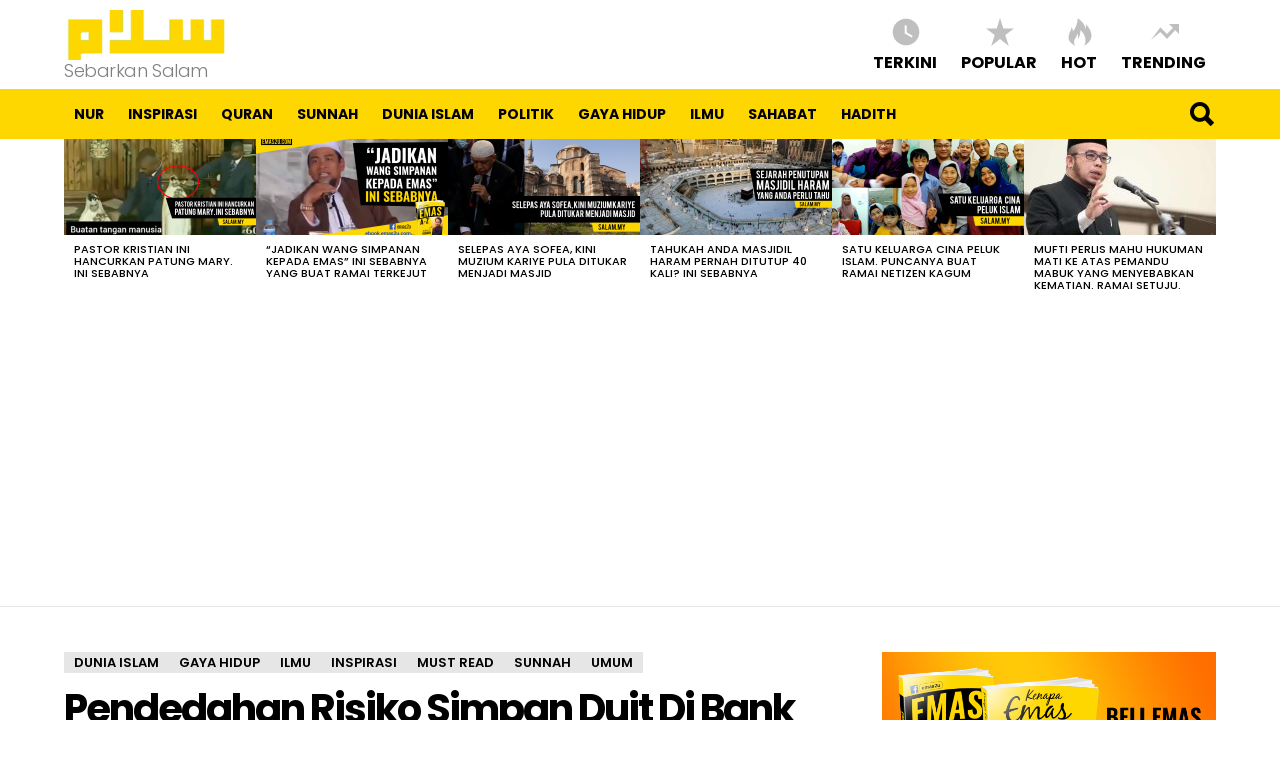

--- FILE ---
content_type: text/html; charset=UTF-8
request_url: http://salam.my/pendedahan-risiko-simpan-duit-di-bank-ini-buat-ramai-terbeliak/
body_size: 19200
content:
<!DOCTYPE html>
<!--[if IE 8]>
<html class="no-js lt-ie10 lt-ie9" id="ie8" lang="en-US"><![endif]-->
<!--[if IE 9]>
<html class="no-js lt-ie10" id="ie9" lang="en-US"><![endif]-->
<!--[if !IE]><!-->
<html class="no-js" lang="en-US"><!--<![endif]-->
<head>
	<meta charset="UTF-8"/>
	<link rel="profile" href="http://gmpg.org/xfn/11"/>
	<link rel="pingback" href="http://salam.my/xmlrpc.php"/>

	<title>Pendedahan Risiko Simpan Duit Di Bank Ini Buat Ramai Terbeliak &#8211; Salam.my</title>

<!-- Open Graph Meta Tags generated by MashShare 3.7.8 - https://mashshare.net -->
<meta property="og:type" content="article" /> 
<meta property="og:title" content="Pendedahan Risiko Simpan Duit Di Bank Ini Buat Ramai Terbeliak" />
<meta property="og:description" content="Mengapa Saya Simpan Emas &amp; Perak Sebagai Pelaburan Masa Depan? – Syeikh Imran Hosein" />
<meta property="og:image" content="http://salam.my/wp-content/uploads/2019/01/shiekh-imran-emas.png" />
<meta property="og:url" content="http://salam.my/pendedahan-risiko-simpan-duit-di-bank-ini-buat-ramai-terbeliak/" />
<meta property="og:site_name" content="Salam.my" />
<meta property="article:publisher" content="https://www.facebook.com/salamdotmy/" />
<meta property="article:published_time" content="2019-01-05T03:41:04+00:00" />
<meta property="article:modified_time" content="2019-01-05T03:41:55+00:00" />
<meta property="og:updated_time" content="2019-01-05T03:41:55+00:00" />
<!-- Open Graph Meta Tags generated by MashShare 3.7.8 - https://www.mashshare.net -->
<meta name="viewport" content="initial-scale=1.0, width=device-width" />
<link rel='dns-prefetch' href='//fonts.googleapis.com' />
<link rel='dns-prefetch' href='//s.w.org' />
<link rel="alternate" type="application/rss+xml" title="Salam.my &raquo; Feed" href="http://salam.my/feed/" />
<link rel="alternate" type="application/rss+xml" title="Salam.my &raquo; Comments Feed" href="http://salam.my/comments/feed/" />
<link rel="alternate" type="application/rss+xml" title="Salam.my &raquo; Pendedahan Risiko Simpan Duit Di Bank Ini Buat Ramai Terbeliak Comments Feed" href="http://salam.my/pendedahan-risiko-simpan-duit-di-bank-ini-buat-ramai-terbeliak/feed/" />
		<script type="text/javascript">
			window._wpemojiSettings = {"baseUrl":"https:\/\/s.w.org\/images\/core\/emoji\/13.0.1\/72x72\/","ext":".png","svgUrl":"https:\/\/s.w.org\/images\/core\/emoji\/13.0.1\/svg\/","svgExt":".svg","source":{"concatemoji":"http:\/\/salam.my\/wp-includes\/js\/wp-emoji-release.min.js?ver=5.6.16"}};
			!function(e,a,t){var n,r,o,i=a.createElement("canvas"),p=i.getContext&&i.getContext("2d");function s(e,t){var a=String.fromCharCode;p.clearRect(0,0,i.width,i.height),p.fillText(a.apply(this,e),0,0);e=i.toDataURL();return p.clearRect(0,0,i.width,i.height),p.fillText(a.apply(this,t),0,0),e===i.toDataURL()}function c(e){var t=a.createElement("script");t.src=e,t.defer=t.type="text/javascript",a.getElementsByTagName("head")[0].appendChild(t)}for(o=Array("flag","emoji"),t.supports={everything:!0,everythingExceptFlag:!0},r=0;r<o.length;r++)t.supports[o[r]]=function(e){if(!p||!p.fillText)return!1;switch(p.textBaseline="top",p.font="600 32px Arial",e){case"flag":return s([127987,65039,8205,9895,65039],[127987,65039,8203,9895,65039])?!1:!s([55356,56826,55356,56819],[55356,56826,8203,55356,56819])&&!s([55356,57332,56128,56423,56128,56418,56128,56421,56128,56430,56128,56423,56128,56447],[55356,57332,8203,56128,56423,8203,56128,56418,8203,56128,56421,8203,56128,56430,8203,56128,56423,8203,56128,56447]);case"emoji":return!s([55357,56424,8205,55356,57212],[55357,56424,8203,55356,57212])}return!1}(o[r]),t.supports.everything=t.supports.everything&&t.supports[o[r]],"flag"!==o[r]&&(t.supports.everythingExceptFlag=t.supports.everythingExceptFlag&&t.supports[o[r]]);t.supports.everythingExceptFlag=t.supports.everythingExceptFlag&&!t.supports.flag,t.DOMReady=!1,t.readyCallback=function(){t.DOMReady=!0},t.supports.everything||(n=function(){t.readyCallback()},a.addEventListener?(a.addEventListener("DOMContentLoaded",n,!1),e.addEventListener("load",n,!1)):(e.attachEvent("onload",n),a.attachEvent("onreadystatechange",function(){"complete"===a.readyState&&t.readyCallback()})),(n=t.source||{}).concatemoji?c(n.concatemoji):n.wpemoji&&n.twemoji&&(c(n.twemoji),c(n.wpemoji)))}(window,document,window._wpemojiSettings);
		</script>
		<style type="text/css">
img.wp-smiley,
img.emoji {
	display: inline !important;
	border: none !important;
	box-shadow: none !important;
	height: 1em !important;
	width: 1em !important;
	margin: 0 .07em !important;
	vertical-align: -0.1em !important;
	background: none !important;
	padding: 0 !important;
}
</style>
	<link rel='stylesheet' id='wp-block-library-css'  href='http://salam.my/wp-includes/css/dist/block-library/style.min.css?ver=5.6.16' type='text/css' media='all' />
<link rel='stylesheet' id='quads-style-css-css'  href='http://salam.my/wp-content/plugins/quick-adsense-reloaded/includes/gutenberg/dist/blocks.style.build.css?ver=2.0.17.1' type='text/css' media='all' />
<link rel='stylesheet' id='mashsb-styles-css'  href='http://salam.my/wp-content/plugins/mashsharer/assets/css/mashsb.min.css?ver=3.7.8' type='text/css' media='all' />
<style id='mashsb-styles-inline-css' type='text/css'>
.mashsb-count {color:#cccccc;}@media only screen and (min-width:568px){.mashsb-buttons a {min-width: 177px;}}
</style>
<link rel='stylesheet' id='wyr-main-css'  href='http://salam.my/wp-content/plugins/whats-your-reaction/css/main.min.css?ver=1.0' type='text/css' media='all' />
<link rel='stylesheet' id='wordpress-popular-posts-css-css'  href='http://salam.my/wp-content/plugins/wordpress-popular-posts/assets/css/wpp.css?ver=5.2.4' type='text/css' media='all' />
<link rel='stylesheet' id='g1-original-css'  href='http://salam.my/wp-content/themes/bimber/css/original/all.css?ver=3.4' type='text/css' media='all' />
<link rel='stylesheet' id='bimber-google-fonts-css'  href='//fonts.googleapis.com/css?family=Roboto%3A400%2C300%2C500%2C600%2C700%2C900%7CPoppins%3A400%2C300%2C500%2C600%2C700&#038;subset=latin%2Clatin-ext&#038;ver=3.4' type='text/css' media='all' />
<link rel='stylesheet' id='bimber-dynamic-style-css'  href='http://salam.my/wp-content/uploads/dynamic-style.css?respondjs=no&#038;ver=3.4' type='text/css' media='all' />
<style id='quads-styles-inline-css' type='text/css'>
.quads-ad-label { font-size: 12px; text-align: center; color: #333;}
</style>
<script type='text/javascript' src='http://salam.my/wp-includes/js/jquery/jquery.min.js?ver=3.5.1' id='jquery-core-js'></script>
<script type='text/javascript' src='http://salam.my/wp-includes/js/jquery/jquery-migrate.min.js?ver=3.3.2' id='jquery-migrate-js'></script>
<script type='text/javascript' id='mashsb-js-extra'>
/* <![CDATA[ */
var mashsb = {"shares":"398","round_shares":"1","animate_shares":"0","dynamic_buttons":"0","share_url":"http:\/\/salam.my\/pendedahan-risiko-simpan-duit-di-bank-ini-buat-ramai-terbeliak\/","title":"Pendedahan+Risiko+Simpan+Duit+Di+Bank+Ini+Buat+Ramai+Terbeliak","image":"http:\/\/salam.my\/wp-content\/uploads\/2019\/01\/shiekh-imran-emas.png","desc":"Pendedahan Bahaya Simpan Duit Di Bank Ini Buat Ramai Terbeliak | Salam.my - Sekiranya satu hari nanti sistem perbankan runtuh, duit kertas runtuh (tiada nilai), apa kita nak buat? Inilah pendedahan oleh Syeikh Imran Hosein \u2026","hashtag":"","subscribe":"content","subscribe_url":"","activestatus":"1","singular":"1","twitter_popup":"1","refresh":"0","nonce":"8eed1f53e6","postid":"1485","servertime":"1768881061","ajaxurl":"http:\/\/salam.my\/wp-admin\/admin-ajax.php"};
/* ]]> */
</script>
<script type='text/javascript' src='http://salam.my/wp-content/plugins/mashsharer/assets/js/mashsb.min.js?ver=3.7.8' id='mashsb-js'></script>
<script type='application/json' id='wpp-json'>
{"sampling_active":0,"sampling_rate":100,"ajax_url":"http:\/\/salam.my\/wp-json\/wordpress-popular-posts\/v1\/popular-posts","ID":1485,"token":"8af18e043b","lang":0,"debug":0}
</script>
<script type='text/javascript' src='http://salam.my/wp-content/plugins/wordpress-popular-posts/assets/js/wpp.min.js?ver=5.2.4' id='wpp-js-js'></script>
<script type='text/javascript' src='http://salam.my/wp-content/themes/bimber/js/modernizr/modernizr-custom.min.js?ver=3.3.0' id='modernizr-js'></script>
<link rel="https://api.w.org/" href="http://salam.my/wp-json/" /><link rel="alternate" type="application/json" href="http://salam.my/wp-json/wp/v2/posts/1485" /><link rel="EditURI" type="application/rsd+xml" title="RSD" href="http://salam.my/xmlrpc.php?rsd" />
<link rel="wlwmanifest" type="application/wlwmanifest+xml" href="http://salam.my/wp-includes/wlwmanifest.xml" /> 
<link rel="canonical" href="http://salam.my/pendedahan-risiko-simpan-duit-di-bank-ini-buat-ramai-terbeliak/" />
<link rel='shortlink' href='http://salam.my/?p=1485' />
<link rel="alternate" type="application/json+oembed" href="http://salam.my/wp-json/oembed/1.0/embed?url=http%3A%2F%2Fsalam.my%2Fpendedahan-risiko-simpan-duit-di-bank-ini-buat-ramai-terbeliak%2F" />
<link rel="alternate" type="text/xml+oembed" href="http://salam.my/wp-json/oembed/1.0/embed?url=http%3A%2F%2Fsalam.my%2Fpendedahan-risiko-simpan-duit-di-bank-ini-buat-ramai-terbeliak%2F&#038;format=xml" />
<script type="text/javascript" src="http://salam.my/wp-content/plugins/quick-adsense-reloaded/assets/js/ads.js"></script><script type='text/javascript'>document.cookie = 'quads_browser_width='+screen.width;</script><link rel="icon" href="http://salam.my/wp-content/uploads/2017/01/logo-150x150.png" sizes="32x32" />
<link rel="icon" href="http://salam.my/wp-content/uploads/2017/01/logo.png" sizes="192x192" />
<link rel="apple-touch-icon" href="http://salam.my/wp-content/uploads/2017/01/logo.png" />
<meta name="msapplication-TileImage" content="http://salam.my/wp-content/uploads/2017/01/logo.png" />

<script async src="//pagead2.googlesyndication.com/pagead/js/adsbygoogle.js"></script>
<script>
  (adsbygoogle = window.adsbygoogle || []).push({
    google_ad_client: "ca-pub-8923034957371852",
    enable_page_level_ads: true
  });
</script>
</head>

<body class="post-template-default single single-post postid-1485 single-format-video g1-layout-stretched g1-hoverable" itemscope itemtype="http://schema.org/WebPage">

<div class="g1-body-inner">

	<div id="page">
		
	<aside class="g1-row g1-sharebar g1-sharebar-off">
		<div class="g1-row-inner">
			<div class="g1-column g1-sharebar-inner">
			</div>
		</div>
		<div class="g1-row-background">
		</div>
	</aside>

		

		
		<div class="g1-header g1-row g1-row-layout-page">
			<div class="g1-row-inner">
				<div class="g1-column">
					
<div class="g1-id">
				<p class="g1-mega g1-mega-2nd site-title">
			
			<a class="g1-logo-wrapper"
			   href="http://salam.my/" rel="home">
									<img class="g1-logo g1-logo-default" width="165" height="72" src="http://salam.my/wp-content/uploads/2018/02/bloglogo.png"  alt="Salam.my" />							</a>

				</p>

			<p class="g1-delta g1-delta-3rd site-description">Sebarkan Salam</p>
	</div>
						
	<nav class="g1-quick-nav g1-quick-nav-short">
		<ul class="g1-quick-nav-menu">
			
			
									<li class="menu-item menu-item-type-g1-latest ">
						<a href="http://salam.my">
							<span class="entry-flag entry-flag-latest"></span>
							Terkini						</a>
					</li>
				
									<li class="menu-item menu-item-type-g1-popular ">
						<a href="http://salam.my/popular/">
							<span class="entry-flag entry-flag-popular"></span>
							Popular						</a>
					</li>
				
									<li class="menu-item menu-item-type-g1-hot ">
						<a href="http://salam.my/hot/">
							<span class="entry-flag entry-flag-hot"></span>
							Hot						</a>
					</li>
				
									<li class="menu-item menu-item-type-g1-trending ">
						<a href="http://salam.my/trending/">
							<span class="entry-flag entry-flag-trending"></span>
							Trending						</a>
					</li>
				
					</ul>
	</nav>
				</div>
			</div>
			<div class="g1-row-background"></div>
		</div>

	<div class="g1-sticky-top-wrapper">

		<div class="g1-row g1-row-layout-page g1-navbar">
			<div class="g1-row-inner">
				<div class="g1-column g1-dropable">
											<a class="g1-hamburger g1-hamburger-show" href="">
							<span class="g1-hamburger-icon"></span>
							<span class="g1-hamburger-label">Menu</span>
						</a>
					
										
					<!-- BEGIN .g1-primary-nav -->
					<nav id="g1-primary-nav" class="g1-primary-nav"><ul id="g1-primary-nav-menu" class="g1-primary-nav-menu"><li id="menu-item-45" class="menu-item menu-item-type-taxonomy menu-item-object-category menu-item-45"><a href="http://salam.my/category/nur/">Nur</a></li>
<li id="menu-item-46" class="menu-item menu-item-type-taxonomy menu-item-object-category current-post-ancestor current-menu-parent current-post-parent menu-item-46"><a href="http://salam.my/category/inspirasi/">Inspirasi</a></li>
<li id="menu-item-62" class="menu-item menu-item-type-taxonomy menu-item-object-category menu-item-62"><a href="http://salam.my/category/quran/">Quran</a></li>
<li id="menu-item-63" class="menu-item menu-item-type-taxonomy menu-item-object-category current-post-ancestor current-menu-parent current-post-parent menu-item-63"><a href="http://salam.my/category/sunnah/">Sunnah</a></li>
<li id="menu-item-143" class="menu-item menu-item-type-taxonomy menu-item-object-category current-post-ancestor current-menu-parent current-post-parent menu-item-143"><a href="http://salam.my/category/dunia-islam/">Dunia Islam</a></li>
<li id="menu-item-144" class="menu-item menu-item-type-taxonomy menu-item-object-category menu-item-144"><a href="http://salam.my/category/politik/">Politik</a></li>
<li id="menu-item-145" class="menu-item menu-item-type-taxonomy menu-item-object-category current-post-ancestor current-menu-parent current-post-parent menu-item-145"><a href="http://salam.my/category/gaya-hidup/">Gaya Hidup</a></li>
<li id="menu-item-168" class="menu-item menu-item-type-taxonomy menu-item-object-category current-post-ancestor current-menu-parent current-post-parent menu-item-168"><a href="http://salam.my/category/ilmu/">Ilmu</a></li>
<li id="menu-item-169" class="menu-item menu-item-type-taxonomy menu-item-object-category menu-item-169"><a href="http://salam.my/category/sahabat/">Sahabat</a></li>
<li id="menu-item-170" class="menu-item menu-item-type-taxonomy menu-item-object-category menu-item-170"><a href="http://salam.my/category/hadith/">Hadith</a></li>
</ul></nav>					<!-- END .g1-primary-nav -->

					

<!-- BEGIN .g1-user-nav -->
<!-- END .g1-user-nav -->

						<div class="g1-drop g1-drop-before g1-drop-the-search">
		<a class="g1-drop-toggle" href="#">
			<i class="bimber-icon bimber-icon-search"></i>Search			<span class="g1-drop-toggle-arrow"></span>
		</a>
		<div class="g1-drop-content">
			

<div role="search">
	<form method="get"
	      class="g1-searchform-tpl-default g1-form-s search-form"
	      action="http://salam.my/">
		<label>
			<span class="screen-reader-text">Search for:</span>
			<input type="search" class="search-field"
			       placeholder="Search &hellip;"
			       value="" name="s"
			       title="Search for:"/>
		</label>
		<input type="submit" class="search-submit"
		       value="Search"/>
	</form>
</div>
		</div>
	</div>
									</div><!-- .g1-column -->

			</div>
		</div>
	</div>

		
<aside class="g1-row g1-row-layout-page g1-featured-row">
	<div class="g1-row-inner">
		<div class="g1-column">

			<h2 class="g1-zeta g1-zeta-2nd g1-featured-title">Latest stories</h2>

							<div class="g1-featured g1-featured-viewport-start">
					<a href="#"
					   class="g1-featured-arrow g1-featured-arrow-prev">Previous</a>
					<a href="#"
					   class="g1-featured-arrow g1-featured-arrow-next">Next</a>

					<ul class="g1-featured-items">
						
							<li class="g1-featured-item">
								
<article class="entry-tpl-gridxs post-2417 post type-post status-publish format-standard has-post-thumbnail category-berita category-must-read category-umum tag-mary tag-pastor tag-pastor-hancurkan-patung-mary">
	<figure class="entry-featured-media " ><a class="g1-frame" href="http://salam.my/pastor-kristian-ini-hancurkan-patung-mary-ini-sebabnya/"><span class="g1-frame-inner" style="padding-bottom: 50.00000000%;"><img width="192" height="96" src="http://salam.my/wp-content/uploads/2020/10/pastor-patung-mary-192x96.png" class="attachment-bimber-grid-xs size-bimber-grid-xs wp-post-image" alt="" loading="lazy" srcset="http://salam.my/wp-content/uploads/2020/10/pastor-patung-mary-192x96.png 192w, http://salam.my/wp-content/uploads/2020/10/pastor-patung-mary-384x192.png 384w" sizes="(max-width: 192px) 100vw, 192px" /><span class="g1-frame-icon g1-frame-icon-"></span></span></a></figure>
	<header class="entry-header">
		<h3 class="g1-zeta g1-zeta-1st entry-title"><a href="http://salam.my/pastor-kristian-ini-hancurkan-patung-mary-ini-sebabnya/" rel="bookmark">Pastor Kristian Ini Hancurkan Patung Mary. Ini Sebabnya</a></h3>	</header>
</article>
							</li>

						
							<li class="g1-featured-item">
								
<article class="entry-tpl-gridxs post-2407 post type-post status-publish format-standard has-post-thumbnail category-dunia-islam category-gaya-hidup category-hadith category-must-read category-umum tag-beli-emas tag-emas tag-kepentingan-emas tag-perak tag-simpan-emas tag-simpan-perak tag-simpanan-emas">
	<figure class="entry-featured-media " ><a class="g1-frame" href="http://salam.my/jadikan-wang-simpanan-kepada-emas-ini-sebabnya-yang-buat-ramai-terkejut/"><span class="g1-frame-inner" style="padding-bottom: 50.00000000%;"><img width="192" height="96" src="http://salam.my/wp-content/uploads/2020/08/tukar-wang-jadi-emas-192x96.png" class="attachment-bimber-grid-xs size-bimber-grid-xs wp-post-image" alt="" loading="lazy" srcset="http://salam.my/wp-content/uploads/2020/08/tukar-wang-jadi-emas-192x96.png 192w, http://salam.my/wp-content/uploads/2020/08/tukar-wang-jadi-emas-384x192.png 384w" sizes="(max-width: 192px) 100vw, 192px" /><span class="g1-frame-icon g1-frame-icon-"></span></span></a></figure>
	<header class="entry-header">
		<h3 class="g1-zeta g1-zeta-1st entry-title"><a href="http://salam.my/jadikan-wang-simpanan-kepada-emas-ini-sebabnya-yang-buat-ramai-terkejut/" rel="bookmark">&#8220;Jadikan Wang Simpanan Kepada Emas&#8221; Ini Sebabnya Yang Buat Ramai Terkejut</a></h3>	</header>
</article>
							</li>

						
							<li class="g1-featured-item">
								
<article class="entry-tpl-gridxs post-2400 post type-post status-publish format-standard has-post-thumbnail category-berita category-dunia-islam category-inspirasi category-must-read category-politik category-umum tag-aya-sofia tag-erdogan tag-istanbul tag-kariye tag-masjid tag-muzium-jadi-masjid tag-muzium-kariye tag-muzium-turki tag-turki">
	<figure class="entry-featured-media " ><a class="g1-frame" href="http://salam.my/selepas-aya-sofea-kini-muzium-kariye-pula-ditukar-menjadi-masjid/"><span class="g1-frame-inner" style="padding-bottom: 50.00000000%;"><img width="192" height="96" src="http://salam.my/wp-content/uploads/2020/08/erdogan-masjid-192x96.png" class="attachment-bimber-grid-xs size-bimber-grid-xs wp-post-image" alt="" loading="lazy" srcset="http://salam.my/wp-content/uploads/2020/08/erdogan-masjid-192x96.png 192w, http://salam.my/wp-content/uploads/2020/08/erdogan-masjid-384x192.png 384w" sizes="(max-width: 192px) 100vw, 192px" /><span class="g1-frame-icon g1-frame-icon-"></span></span></a></figure>
	<header class="entry-header">
		<h3 class="g1-zeta g1-zeta-1st entry-title"><a href="http://salam.my/selepas-aya-sofea-kini-muzium-kariye-pula-ditukar-menjadi-masjid/" rel="bookmark">Selepas Aya Sofea, Kini Muzium Kariye Pula Ditukar Menjadi Masjid</a></h3>	</header>
</article>
							</li>

						
							<li class="g1-featured-item">
								
<article class="entry-tpl-gridxs post-2384 post type-post status-publish format-standard has-post-thumbnail category-dunia-islam category-must-read category-umum tag-covid tag-covid-masjidil-haram tag-covid-mekah tag-covid-19-2 tag-masjidil-haram tag-masjidil-haram-covid tag-masjidil-haram-ditutup tag-masjidil-haram-mekah tag-mekah-masjidil-haram tag-penutupan-masjidil-haram">
	<figure class="entry-featured-media " ><a class="g1-frame" href="http://salam.my/tahukah-anda-masjidil-haram-pernah-ditutup-40-kali-ini-sebabnya/"><span class="g1-frame-inner" style="padding-bottom: 50.00000000%;"><img width="192" height="96" src="http://salam.my/wp-content/uploads/2020/07/penutupan-masjidil-haram-192x96.png" class="attachment-bimber-grid-xs size-bimber-grid-xs wp-post-image" alt="" loading="lazy" srcset="http://salam.my/wp-content/uploads/2020/07/penutupan-masjidil-haram-192x96.png 192w, http://salam.my/wp-content/uploads/2020/07/penutupan-masjidil-haram-384x192.png 384w" sizes="(max-width: 192px) 100vw, 192px" /><span class="g1-frame-icon g1-frame-icon-"></span></span></a></figure>
	<header class="entry-header">
		<h3 class="g1-zeta g1-zeta-1st entry-title"><a href="http://salam.my/tahukah-anda-masjidil-haram-pernah-ditutup-40-kali-ini-sebabnya/" rel="bookmark">Tahukah Anda Masjidil Haram Pernah Ditutup 40 Kali? Ini Sebabnya</a></h3>	</header>
</article>
							</li>

						
							<li class="g1-featured-item">
								
<article class="entry-tpl-gridxs post-2350 post type-post status-publish format-standard has-post-thumbnail category-dunia-islam category-inspirasi category-must-read category-nur category-umum tag-cina-muallaf tag-cina-peluk-islam tag-kisah-muallaf tag-muallaf tag-muallaf-malaysia tag-muallaf-rawang">
	<figure class="entry-featured-media " ><a class="g1-frame" href="http://salam.my/satu-keluarga-cina-peluk-islam-puncanya-buat-ramai-netizen-kagum/"><span class="g1-frame-inner" style="padding-bottom: 50.00000000%;"><img width="192" height="96" src="http://salam.my/wp-content/uploads/2020/05/keluarga-cina-peluk-islam-192x96.png" class="attachment-bimber-grid-xs size-bimber-grid-xs wp-post-image" alt="" loading="lazy" srcset="http://salam.my/wp-content/uploads/2020/05/keluarga-cina-peluk-islam-192x96.png 192w, http://salam.my/wp-content/uploads/2020/05/keluarga-cina-peluk-islam-384x192.png 384w" sizes="(max-width: 192px) 100vw, 192px" /><span class="g1-frame-icon g1-frame-icon-"></span></span></a></figure>
	<header class="entry-header">
		<h3 class="g1-zeta g1-zeta-1st entry-title"><a href="http://salam.my/satu-keluarga-cina-peluk-islam-puncanya-buat-ramai-netizen-kagum/" rel="bookmark">Satu Keluarga Cina Peluk Islam. Puncanya Buat Ramai Netizen Kagum</a></h3>	</header>
</article>
							</li>

						
							<li class="g1-featured-item">
								
<article class="entry-tpl-gridxs post-2328 post type-post status-publish format-standard has-post-thumbnail category-berita category-dunia-islam category-must-read category-politik category-umum tag-dr-maza tag-hukum-arak tag-hukum-minum-arak tag-hukuman-mabuk tag-hukuman-pemandu-mabuk tag-mabuk tag-maza tag-mufti-perlis tag-pemandu-mabuk">
	<figure class="entry-featured-media " ><a class="g1-frame" href="http://salam.my/mufti-perlis-mahu-hukuman-mati-ke-atas-pemandu-mabuk-yang-menyebabkan-kematian-ramai-setuju/"><span class="g1-frame-inner" style="padding-bottom: 50.00000000%;"><img width="192" height="96" src="http://salam.my/wp-content/uploads/2020/05/dr-maza-192x96.jpg" class="attachment-bimber-grid-xs size-bimber-grid-xs wp-post-image" alt="" loading="lazy" srcset="http://salam.my/wp-content/uploads/2020/05/dr-maza-192x96.jpg 192w, http://salam.my/wp-content/uploads/2020/05/dr-maza-384x192.jpg 384w" sizes="(max-width: 192px) 100vw, 192px" /><span class="g1-frame-icon g1-frame-icon-"></span></span></a></figure>
	<header class="entry-header">
		<h3 class="g1-zeta g1-zeta-1st entry-title"><a href="http://salam.my/mufti-perlis-mahu-hukuman-mati-ke-atas-pemandu-mabuk-yang-menyebabkan-kematian-ramai-setuju/" rel="bookmark">Mufti Perlis Mahu Hukuman Mati Ke Atas Pemandu Mabuk Yang Menyebabkan Kematian. Ramai Setuju.</a></h3>	</header>
</article>
							</li>

											</ul>

					<div class="g1-featured-fade g1-featured-fade-before"></div>
					<div class="g1-featured-fade g1-featured-fade-after"></div>
				</div>
						</div>
	</div>
	<div class="g1-row-background"></div>
</aside>




	<div class="g1-row g1-row-layout-page g1-row-padding-m">
		<div class="g1-row-inner">

			<div class="g1-column g1-column-2of3" id="primary">
				<div id="content" role="main">

					
<article id="post-1485" class="entry-tpl-classic post-1485 post type-post status-publish format-video has-post-thumbnail category-dunia-islam category-gaya-hidup category-ilmu category-inspirasi category-must-read category-sunnah category-umum tag-emas tag-emas-dan-perak tag-emas-perak tag-imran-hosein tag-kenapa-penting-simpan-emas tag-kenapa-penting-simpan-perak tag-perak tag-sheikh-imran-hosein tag-simpan-emas tag-simpan-perak tag-syeikh-imran-hosein post_format-post-format-video" itemscope="" itemtype="http://schema.org/Article">
	<header class="entry-header">
		<p class="entry-categories entry-categories-solid"><span class="entry-categories-inner"><a href="http://salam.my/category/dunia-islam/" class="entry-category entry-category-item-63"><span itemprop="articleSection">Dunia Islam</span></a>, <a href="http://salam.my/category/gaya-hidup/" class="entry-category entry-category-item-91"><span itemprop="articleSection">Gaya Hidup</span></a>, <a href="http://salam.my/category/ilmu/" class="entry-category entry-category-item-146"><span itemprop="articleSection">Ilmu</span></a>, <a href="http://salam.my/category/inspirasi/" class="entry-category entry-category-item-11"><span itemprop="articleSection">Inspirasi</span></a>, <a href="http://salam.my/category/must-read/" class="entry-category entry-category-item-57"><span itemprop="articleSection">Must Read</span></a>, <a href="http://salam.my/category/sunnah/" class="entry-category entry-category-item-56"><span itemprop="articleSection">Sunnah</span></a>, <a href="http://salam.my/category/umum/" class="entry-category entry-category-item-1"><span itemprop="articleSection">Umum</span></a>, </span></p>
		<p class="entry-flags">
																</p>

		<h1 class="g1-mega g1-mega-1st entry-title" itemprop="headline">Pendedahan Risiko Simpan Duit Di Bank Ini Buat Ramai Terbeliak</h1>
		<h2 class="entry-subtitle g1-gamma g1-gamma-3rd" itemprop="description">Sekiranya satu hari nanti sistem perbankan runtuh, duit kertas runtuh (tiada nilai), apa kita nak buat?</h2>
					<p class="entry-meta entry-meta-m">
				<span class="entry-meta-wrap">
									<span class="entry-author" itemscope="" itemprop="author" itemtype="http://schema.org/Person">
	
		<span class="entry-meta-label">by</span>
			<a href="http://salam.my/author/slmadmin/" title="Posts by Admin Salam.my" rel="author">
			<img alt='' src='http://1.gravatar.com/avatar/457bd60500b5996898df1975db0a4006?s=40&#038;d=mm&#038;r=g' srcset='http://1.gravatar.com/avatar/457bd60500b5996898df1975db0a4006?s=80&#038;d=mm&#038;r=g 2x' class='avatar avatar-40 photo' height='40' width='40' loading='lazy'/>
							<strong itemprop="name">Admin Salam.my</strong>
					</a>
	</span>
	
						<time class="entry-date" datetime="2019-01-05T03:41:04" itemprop="datePublished">January 5, 2019, 3:41 am</time>				</span>

				<span class="entry-meta-wrap">

					<span class="entry-views "><strong>2k</strong> Views</span>
									</span>
			</p>
		
		<aside class="mashsb-container mashsb-main mashsb-stretched mashsb-stretched"><div class="mashsb-box"><div class="mashsb-buttons"></div></div>
                    <div style="clear:both;"></div><div class="mashsb-toggle-container"></div></aside>
            <!-- Share buttons made by mashshare.net - Version: 3.7.8-->
	</header>

	
	<div class="entry-content g1-typography-xl" itemprop="articleBody">
		
<!-- WP QUADS Content Ad Plugin v. 2.0.17.1 -->
<div class="quads-location quads-ad4" id="quads-ad4" style="float:none;margin:0px;">
<div align="center"><a href="http://telegram.me/salamdotmy" rel="noopener" target="_blank"><img src="http://salam.my/wp-content/uploads/2020/03/telegram-salam-2.png" alt="" width="100%" class="alignnone size-full wp-image-1029" /></a></div>
</div>
<p><img loading="lazy" class="alignnone size-full wp-image-1486" src="http://salam.my/wp-content/uploads/2019/01/shiekh-imran-emas.png" alt="" width="925" height="449" srcset="http://salam.my/wp-content/uploads/2019/01/shiekh-imran-emas.png 925w, http://salam.my/wp-content/uploads/2019/01/shiekh-imran-emas-300x146.png 300w, http://salam.my/wp-content/uploads/2019/01/shiekh-imran-emas-768x373.png 768w, http://salam.my/wp-content/uploads/2019/01/shiekh-imran-emas-608x295.png 608w, http://salam.my/wp-content/uploads/2019/01/shiekh-imran-emas-758x368.png 758w" sizes="(max-width: 925px) 100vw, 925px" /></p>
<p><strong>Pendedahan Bahaya Simpan Duit Di Bank Ini Buat Ramai Terbeliak</strong> | <a href="https://salam.my/">Salam.my</a> &#8211; Sekiranya satu hari nanti sistem perbankan runtuh, duit kertas runtuh (tiada nilai), apa kita nak buat? Inilah pendedahan oleh Syeikh Imran Hosein dalam videonya &#8220;Mengapa Saya Simpan Emas &amp; Perak Sebagai Pelaburan Masa Depan?&#8221;</p>
<p>Masih ramai yang belum sedar kepentingan menyimpan emas berbanding wang kertas di bank. Walaupun rasa selamat simpan duit di bank, tetapi risiko yang kita hadapi terhadap wang simpanan kita perlu diambil kira. Tak faham? Ini pendedahan oleh Syeikh Imran Hosein.</p>
<p>Dalam video ini Syeikh Imran Hosein memberikan pendapat beliau kenapa penting simpan matawang emas dan perak berbanding wang kertas. Katanya sebab pertama mengapa anda beli dan kumpul emas dan perak adalah untuk melindungi duit anda. Untuk melindungi kekayaan anda. Kerana jika tiada kekayaan di luar sistem perbankan, maka kekayaan atau duit anda akan ‘dipenjarakan’ dalam sistem bank tersebut.</p>
<p>Syeikh Imran Hosein juga menegaskan bila kita simpan duit dalam bank, pihak bank boleh bekukan akaun kita bila-bila masa dan kita tak boleh buat apa2 tentangnya.</p>
<p>Pihak bank juga boleh ambil duit anda keluar dari akaun tanpa keizinan anda.</p>
<!-- WP QUADS Content Ad Plugin v. 2.0.17.1 -->
<div class="quads-location quads-ad2" id="quads-ad2" style="float:none;margin:0px;">
<div align="center"><a href="https://ebook.emas2u.com/" rel="noopener" target="_blank"><img src="http://salam.my/wp-content/uploads/2019/07/BannerYT.png" alt="" width="100%" class="alignnone size-full wp-image-1029" /></a></div>
</div>

<p>Jika anda nak lindungi diri anda dan keluarga dari musibah tersebut, anda perlu kumpul emas dan perak dan simpannya secara peribadi</p>
<p>Sekiranya satu hari sistem perbankan runtuh, duit kertas runtuh (tiada nilai), dan jika akaun bank saya dibekukan dan saya tiada duit, emas dan perak lah yang akan memenuhi keperluan makanan diri dan keluarga.</p>
<p>Tonton video pendapat Syeikh Imran Hosein “Mengapa Saya Simpan Emas &amp; Perak Sebagai Pelaburan Masa Depan?”</p>
<p><iframe src="https://www.youtube.com/embed/aaPGmYPb9RU" width="560" height="315" frameborder="0" allowfullscreen="allowfullscreen"></iframe></p>
<p>sumber: <a href="https://emas2u.com/pendedahan-kenapa-penting-simpan-emas-selain-duit-di-bank-ini-buat-ramai-terbeliak/" target="_blank" rel="noopener">Emas2U.com</a></p>
<p>Kenapa simpan emas berbanding RM? Ebook Emas A-Z ada jawapannya. Download percuma di <a href="https://ebook.emas2u.com/" target="_blank" rel="noopener">Ebook.Emas2U.com</a></p>
<div class="g1-img-wrap mashsb-micro-wrapper"><img loading="lazy" class="aligncenter size-full wp-image-631" src="https://emas2u.com/wp-content/uploads/2018/09/ebook-emas-a-z-1.jpg" sizes="(max-width: 500px) 100vw, 500px" srcset="https://emas2u.com/wp-content/uploads/2018/09/ebook-emas-a-z-1.jpg 500w, https://emas2u.com/wp-content/uploads/2018/09/ebook-emas-a-z-1-211x300.jpg 211w" alt="" width="500" height="712" /></p>
<div class="mashsb-micro">
<div class="mashsb-micro-toggle"></div>
</div>
</div>
<p style="text-align: center;"><strong>&gt;&gt; <a href="http://ebook.emas2u.com/" target="_blank" rel="noopener">KLIK &amp; DOWNLOAD EBOOK.EMAS2U.COM</a> &lt;&lt;</strong></p>
<p>Hubungi saya untuk bimbingan emas percuma<br />
<strong>Muhammad Muhaimin bin Mohd Isa</strong><br />
Dealer Emas Public Gold Patuh Syariah<br />
012-230 2158<br />
<a href="https://emas2u.com/">Emas2U.com</a> | <a href="https://ebook.emas2u.com/">EBook Emas A-Z (Percuma)</a>
<!-- WP QUADS Content Ad Plugin v. 2.0.17.1 -->
<div class="quads-location quads-ad3" id="quads-ad3" style="float:none;margin:0px;">
<div align="center"><a href="https://emas2u.com/emas-public-gold/" rel="noopener" target="_blank"><img src="https://emas2u.com/wp-content/uploads/2018/12/emas-public-gold.png" alt="" width="100%" class="alignnone size-full wp-image-1029" /></a></div>
</div>

	</div>

	<aside class="mashsb-container mashsb-main mashsb-stretched mashsb-stretched"><div class="mashsb-box"><div class="mashsb-buttons"></div></div>
                    <div style="clear:both;"></div><div class="mashsb-toggle-container"></div></aside>
            <!-- Share buttons made by mashshare.net - Version: 3.7.8-->
	

	<div class="entry-after">
		
		
		<nav class="g1-nav-single">
	<div class="g1-nav-single-inner">
		<p class="g1-single-nav-label">See more</p>
		<ul class="g1-nav-single-links">
			<li class="g1-nav-single-prev"><a href="http://salam.my/benarkah-syria-gerbang-awal-perang-terakhir-umat-manusia-sebelum-kiamat/" rel="prev"><strong>Previous article</strong>  <span class="g1-gamma g1-gamma-1st">Benarkah Syria Gerbang Awal Perang Terakhir Umat Manusia Sebelum Kiamat?</span></a></li>
			<li class="g1-nav-single-next"><a href="http://salam.my/inilah-rahsia-kenapa-mohd-chan-tidak-pernah-tanggal-kopiah-lebih-10-tahun/" rel="next"><strong>Next article</strong> <span class="g1-gamma g1-gamma-1st">Inilah Rahsia Kenapa Mohd Chan Tidak Pernah Tanggal Kopiah Lebih 10 Tahun</span></a></li>
		</ul>
	</div>
</nav>

			</div>

	

	
	<aside class="g1-related-entries">

		
		<h2 class="g1-beta g1-beta-2nd">You may also like</h2>

		<div class="g1-collection g1-collection-columns-2">
			<div class="g1-collection-viewport">
				<ul class="g1-collection-items  ">
					
						<li class="g1-collection-item g1-collection-item-1of3">
							
<article class="entry-tpl-grid post-2407 post type-post status-publish format-standard has-post-thumbnail category-dunia-islam category-gaya-hidup category-hadith category-must-read category-umum tag-beli-emas tag-emas tag-kepentingan-emas tag-perak tag-simpan-emas tag-simpan-perak tag-simpanan-emas">
	<figure class="entry-featured-media " ><a class="g1-frame" href="http://salam.my/jadikan-wang-simpanan-kepada-emas-ini-sebabnya-yang-buat-ramai-terkejut/"><span class="g1-frame-inner" style="padding-bottom: 56.31868132%;"><img width="364" height="205" src="http://salam.my/wp-content/uploads/2020/08/tukar-wang-jadi-emas-364x205.png" class="attachment-bimber-grid-standard size-bimber-grid-standard wp-post-image" alt="" loading="lazy" srcset="http://salam.my/wp-content/uploads/2020/08/tukar-wang-jadi-emas-364x205.png 364w, http://salam.my/wp-content/uploads/2020/08/tukar-wang-jadi-emas-300x169.png 300w, http://salam.my/wp-content/uploads/2020/08/tukar-wang-jadi-emas-1024x576.png 1024w, http://salam.my/wp-content/uploads/2020/08/tukar-wang-jadi-emas-768x432.png 768w, http://salam.my/wp-content/uploads/2020/08/tukar-wang-jadi-emas-728x410.png 728w, http://salam.my/wp-content/uploads/2020/08/tukar-wang-jadi-emas-608x342.png 608w, http://salam.my/wp-content/uploads/2020/08/tukar-wang-jadi-emas-758x426.png 758w, http://salam.my/wp-content/uploads/2020/08/tukar-wang-jadi-emas.png 1172w" sizes="(max-width: 364px) 100vw, 364px" /><span class="g1-frame-icon g1-frame-icon-"></span></span></a></figure>
		
	<div class="entry-body">
		<header class="entry-header">
			<div class="entry-before-title">
				
				<p class="entry-categories entry-categories-solid"><span class="entry-categories-inner"><a href="http://salam.my/category/dunia-islam/" class="entry-category entry-category-item-63">Dunia Islam</a>, <a href="http://salam.my/category/gaya-hidup/" class="entry-category entry-category-item-91">Gaya Hidup</a>, <a href="http://salam.my/category/hadith/" class="entry-category entry-category-item-169">Hadith</a>, <a href="http://salam.my/category/must-read/" class="entry-category entry-category-item-57">Must Read</a>, <a href="http://salam.my/category/umum/" class="entry-category entry-category-item-1">Umum</a>, </span></p>			</div>

			<h3 class="g1-gamma g1-gamma-1st entry-title"><a href="http://salam.my/jadikan-wang-simpanan-kepada-emas-ini-sebabnya-yang-buat-ramai-terkejut/" rel="bookmark">&#8220;Jadikan Wang Simpanan Kepada Emas&#8221; Ini Sebabnya Yang Buat Ramai Terkejut</a></h3>		</header>

		
			</div>
</article>
						</li>

					
						<li class="g1-collection-item g1-collection-item-1of3">
							
<article class="entry-tpl-grid post-1885 post type-post status-publish format-standard has-post-thumbnail category-gaya-hidup category-ilmu category-inspirasi category-must-read category-umum tag-ebook tag-pelaburan-emas tag-simpan-emas tag-simpanan-emas">
	<figure class="entry-featured-media " ><a class="g1-frame" href="http://salam.my/bermula-dengan-minat-kini-lelaki-ini-kongsi-cara-jana-pulangan-tinggi-dengan-simpanan-emas/"><span class="g1-frame-inner" style="padding-bottom: 56.31868132%;"><img width="364" height="205" src="http://salam.my/wp-content/uploads/2019/08/Jana-Pulangan-Tinggi-Dengan-Emas-364x205.png" class="attachment-bimber-grid-standard size-bimber-grid-standard wp-post-image" alt="" loading="lazy" srcset="http://salam.my/wp-content/uploads/2019/08/Jana-Pulangan-Tinggi-Dengan-Emas-364x205.png 364w, http://salam.my/wp-content/uploads/2019/08/Jana-Pulangan-Tinggi-Dengan-Emas-300x169.png 300w, http://salam.my/wp-content/uploads/2019/08/Jana-Pulangan-Tinggi-Dengan-Emas-768x432.png 768w, http://salam.my/wp-content/uploads/2019/08/Jana-Pulangan-Tinggi-Dengan-Emas-1024x576.png 1024w, http://salam.my/wp-content/uploads/2019/08/Jana-Pulangan-Tinggi-Dengan-Emas-728x410.png 728w, http://salam.my/wp-content/uploads/2019/08/Jana-Pulangan-Tinggi-Dengan-Emas-608x342.png 608w, http://salam.my/wp-content/uploads/2019/08/Jana-Pulangan-Tinggi-Dengan-Emas-758x426.png 758w, http://salam.my/wp-content/uploads/2019/08/Jana-Pulangan-Tinggi-Dengan-Emas.png 1440w" sizes="(max-width: 364px) 100vw, 364px" /><span class="g1-frame-icon g1-frame-icon-"></span></span></a></figure>
		
	<div class="entry-body">
		<header class="entry-header">
			<div class="entry-before-title">
				
				<p class="entry-categories entry-categories-solid"><span class="entry-categories-inner"><a href="http://salam.my/category/gaya-hidup/" class="entry-category entry-category-item-91">Gaya Hidup</a>, <a href="http://salam.my/category/ilmu/" class="entry-category entry-category-item-146">Ilmu</a>, <a href="http://salam.my/category/inspirasi/" class="entry-category entry-category-item-11">Inspirasi</a>, <a href="http://salam.my/category/must-read/" class="entry-category entry-category-item-57">Must Read</a>, <a href="http://salam.my/category/umum/" class="entry-category entry-category-item-1">Umum</a>, </span></p>			</div>

			<h3 class="g1-gamma g1-gamma-1st entry-title"><a href="http://salam.my/bermula-dengan-minat-kini-lelaki-ini-kongsi-cara-jana-pulangan-tinggi-dengan-simpanan-emas/" rel="bookmark">Bermula Dengan Minat, Kini Lelaki Ini Kongsi Cara Jana Pulangan Tinggi Dengan Simpanan Emas</a></h3>		</header>

		
			</div>
</article>
						</li>

					
						<li class="g1-collection-item g1-collection-item-1of3">
							
<article class="entry-tpl-grid post-1414 post type-post status-publish format-standard has-post-thumbnail category-dunia-islam category-ilmu category-umum tag-10-perkara-emas tag-ebook-emas tag-emas tag-ilmu-emas tag-pelaburan-emas tag-tips-pelaburan-emas tag-tips-simpan-emas">
	<figure class="entry-featured-media " ><a class="g1-frame" href="http://salam.my/jangan-beli-emas-jika-belum-baca-faham-10-perkara-ini/"><span class="g1-frame-inner" style="padding-bottom: 56.31868132%;"><img width="364" height="205" src="http://salam.my/wp-content/uploads/2018/10/Jangan-Beli-Emas-Jika-Belum-Baca-10-Perkara-Ini-364x205.png" class="attachment-bimber-grid-standard size-bimber-grid-standard wp-post-image" alt="" loading="lazy" srcset="http://salam.my/wp-content/uploads/2018/10/Jangan-Beli-Emas-Jika-Belum-Baca-10-Perkara-Ini-364x205.png 364w, http://salam.my/wp-content/uploads/2018/10/Jangan-Beli-Emas-Jika-Belum-Baca-10-Perkara-Ini-300x168.png 300w, http://salam.my/wp-content/uploads/2018/10/Jangan-Beli-Emas-Jika-Belum-Baca-10-Perkara-Ini-608x341.png 608w, http://salam.my/wp-content/uploads/2018/10/Jangan-Beli-Emas-Jika-Belum-Baca-10-Perkara-Ini.png 640w" sizes="(max-width: 364px) 100vw, 364px" /><span class="g1-frame-icon g1-frame-icon-"></span></span></a></figure>
		
	<div class="entry-body">
		<header class="entry-header">
			<div class="entry-before-title">
				
				<p class="entry-categories entry-categories-solid"><span class="entry-categories-inner"><a href="http://salam.my/category/dunia-islam/" class="entry-category entry-category-item-63">Dunia Islam</a>, <a href="http://salam.my/category/ilmu/" class="entry-category entry-category-item-146">Ilmu</a>, <a href="http://salam.my/category/umum/" class="entry-category entry-category-item-1">Umum</a>, </span></p>			</div>

			<h3 class="g1-gamma g1-gamma-1st entry-title"><a href="http://salam.my/jangan-beli-emas-jika-belum-baca-faham-10-perkara-ini/" rel="bookmark">Jangan Beli Emas Jika Belum Baca &#038; Faham 10 Perkara Ini</a></h3>		</header>

		
			</div>
</article>
						</li>

					
						<li class="g1-collection-item g1-collection-item-1of3">
							
<article class="entry-tpl-grid post-1404 post type-post status-publish format-standard has-post-thumbnail category-gaya-hidup category-ilmu category-umum tag-emas tag-emas-dan-hartanah tag-emas-hartanah tag-hartanah tag-pelaburan-emas tag-pelaburan-hartanah tag-perbandingan-emas-dan-hartanah">
	<figure class="entry-featured-media " ><a class="g1-frame" href="http://salam.my/pelaburan-emas-vs-pelaburan-hartanah-mana-lebih-baik/"><span class="g1-frame-inner" style="padding-bottom: 56.31868132%;"><img width="364" height="205" src="http://salam.my/wp-content/uploads/2018/10/pelaburan-emas-vs-pelaburan-hartanah-364x205.png" class="attachment-bimber-grid-standard size-bimber-grid-standard wp-post-image" alt="" loading="lazy" srcset="http://salam.my/wp-content/uploads/2018/10/pelaburan-emas-vs-pelaburan-hartanah-364x205.png 364w, http://salam.my/wp-content/uploads/2018/10/pelaburan-emas-vs-pelaburan-hartanah-728x410.png 728w" sizes="(max-width: 364px) 100vw, 364px" /><span class="g1-frame-icon g1-frame-icon-"></span></span></a></figure>
		
	<div class="entry-body">
		<header class="entry-header">
			<div class="entry-before-title">
				
				<p class="entry-categories entry-categories-solid"><span class="entry-categories-inner"><a href="http://salam.my/category/gaya-hidup/" class="entry-category entry-category-item-91">Gaya Hidup</a>, <a href="http://salam.my/category/ilmu/" class="entry-category entry-category-item-146">Ilmu</a>, <a href="http://salam.my/category/umum/" class="entry-category entry-category-item-1">Umum</a>, </span></p>			</div>

			<h3 class="g1-gamma g1-gamma-1st entry-title"><a href="http://salam.my/pelaburan-emas-vs-pelaburan-hartanah-mana-lebih-baik/" rel="bookmark">Pelaburan Emas VS Pelaburan Hartanah, Mana Lebih Baik?</a></h3>		</header>

		
			</div>
</article>
						</li>

					
						<li class="g1-collection-item g1-collection-item-1of3">
							
<article class="entry-tpl-grid post-1390 post type-post status-publish format-standard has-post-thumbnail category-gaya-hidup category-ilmu category-must-read tag-beli-emas tag-cara-beli-emas tag-emas tag-emas-mampu-milik tag-emas-public-gold tag-public-gold tag-public-gold-penipu">
	<figure class="entry-featured-media " ><a class="g1-frame" href="http://salam.my/ramai-yang-suka-emas-tapi-takut-ditipu-ini-2-cara-mudah-beli-emas-patuh-syariah/"><span class="g1-frame-inner" style="padding-bottom: 56.31868132%;"><img width="364" height="205" src="http://salam.my/wp-content/uploads/2018/10/beli-emas-364x205.jpg" class="attachment-bimber-grid-standard size-bimber-grid-standard wp-post-image" alt="" loading="lazy" srcset="http://salam.my/wp-content/uploads/2018/10/beli-emas-364x205.jpg 364w, http://salam.my/wp-content/uploads/2018/10/beli-emas-300x168.jpg 300w, http://salam.my/wp-content/uploads/2018/10/beli-emas-608x341.jpg 608w, http://salam.my/wp-content/uploads/2018/10/beli-emas.jpg 700w" sizes="(max-width: 364px) 100vw, 364px" /><span class="g1-frame-icon g1-frame-icon-"></span></span></a></figure>
		
	<div class="entry-body">
		<header class="entry-header">
			<div class="entry-before-title">
				
				<p class="entry-categories entry-categories-solid"><span class="entry-categories-inner"><a href="http://salam.my/category/gaya-hidup/" class="entry-category entry-category-item-91">Gaya Hidup</a>, <a href="http://salam.my/category/ilmu/" class="entry-category entry-category-item-146">Ilmu</a>, <a href="http://salam.my/category/must-read/" class="entry-category entry-category-item-57">Must Read</a>, </span></p>			</div>

			<h3 class="g1-gamma g1-gamma-1st entry-title"><a href="http://salam.my/ramai-yang-suka-emas-tapi-takut-ditipu-ini-2-cara-mudah-beli-emas-patuh-syariah/" rel="bookmark">Ramai Yang Suka Emas Tapi Takut Ditipu. Ini 2 Cara Mudah Beli Emas Patuh Syariah</a></h3>		</header>

		
			</div>
</article>
						</li>

					
						<li class="g1-collection-item g1-collection-item-1of3">
							
<article class="entry-tpl-grid post-1328 post type-post status-publish format-standard has-post-thumbnail category-ilmu category-must-read category-umum tag-cara-kenal-emas-palsu tag-cara-kenal-emas-tulen tag-ebook-emas tag-ebook-emas-free tag-ebook-review-emas tag-emas tag-emas-free tag-emas-palsu tag-emas-public-gold tag-emas-review tag-emas-tipu tag-emas-tulen tag-uji-emas tag-uji-emas-palsu tag-uji-ketulenan-emas">
	<figure class="entry-featured-media " ><a class="g1-frame" href="http://salam.my/ramai-terkena-emas-palsu-ini-6-cara-menguji-ketulenan-emas-tips-beli-emas/"><span class="g1-frame-inner" style="padding-bottom: 56.31868132%;"><img width="364" height="205" src="http://salam.my/wp-content/uploads/2018/09/emas-palsu-364x205.png" class="attachment-bimber-grid-standard size-bimber-grid-standard wp-post-image" alt="" loading="lazy" srcset="http://salam.my/wp-content/uploads/2018/09/emas-palsu-364x205.png 364w, http://salam.my/wp-content/uploads/2018/09/emas-palsu-728x410.png 728w, http://salam.my/wp-content/uploads/2018/09/emas-palsu-758x426.png 758w" sizes="(max-width: 364px) 100vw, 364px" /><span class="g1-frame-icon g1-frame-icon-"></span></span></a></figure>
		
	<div class="entry-body">
		<header class="entry-header">
			<div class="entry-before-title">
				
				<p class="entry-categories entry-categories-solid"><span class="entry-categories-inner"><a href="http://salam.my/category/ilmu/" class="entry-category entry-category-item-146">Ilmu</a>, <a href="http://salam.my/category/must-read/" class="entry-category entry-category-item-57">Must Read</a>, <a href="http://salam.my/category/umum/" class="entry-category entry-category-item-1">Umum</a>, </span></p>			</div>

			<h3 class="g1-gamma g1-gamma-1st entry-title"><a href="http://salam.my/ramai-terkena-emas-palsu-ini-6-cara-menguji-ketulenan-emas-tips-beli-emas/" rel="bookmark">Ramai Terkena Emas Palsu, Ini 6 Cara Menguji Ketulenan Emas &#038; Tips Beli Emas</a></h3>		</header>

		
			</div>
</article>
						</li>

									</ul>
			</div>
		</div>

					</aside>

	

	

		<aside class="g1-more-from">
		<h2 class="g1-beta g1-beta-2nd">More From: <a href="http://salam.my/category/dunia-islam/">Dunia Islam</a></h2>

		<div class="g1-collection">
			<div class="g1-collection-viewport">
				<ul class="g1-collection-items">
					
						<li class="g1-collection-item">
							
<article class="entry-tpl-list post-2412 post type-post status-publish format-standard has-post-thumbnail category-dunia-islam category-nur category-umum tag-ah-long tag-firdaus-yeap tag-ipsi tag-peluk-islam">
	<figure class="entry-featured-media " ><a class="g1-frame" href="http://salam.my/ah-long-dan-kaki-botol-ini-akhirnya-pilih-islam-ini-sebabnya/"><span class="g1-frame-inner" style="padding-bottom: 56.31868132%;"><img width="364" height="205" src="http://salam.my/wp-content/uploads/2020/09/ah-long-364x205.png" class="attachment-bimber-list-standard size-bimber-list-standard wp-post-image" alt="" loading="lazy" srcset="http://salam.my/wp-content/uploads/2020/09/ah-long-364x205.png 364w, http://salam.my/wp-content/uploads/2020/09/ah-long-728x410.png 728w, http://salam.my/wp-content/uploads/2020/09/ah-long-758x426.png 758w" sizes="(max-width: 364px) 100vw, 364px" /><span class="g1-frame-icon g1-frame-icon-"></span></span></a></figure>
		
	<div class="entry-body">
		<header class="entry-header">
			<div class="entry-before-title">
				
							</div>

			<h3 class="g1-gamma g1-gamma-1st entry-title"><a href="http://salam.my/ah-long-dan-kaki-botol-ini-akhirnya-pilih-islam-ini-sebabnya/" rel="bookmark">Ah Long Dan Kaki Botol Ini Akhirnya Pilih Islam, Ini Sebabnya</a></h3>		</header>

		
					<footer>
				<p class="entry-meta entry-meta-byline">
								<span class="entry-author">
	
		<span class="entry-meta-label">by</span>
			<a href="http://salam.my/author/slmadmin/" title="Posts by Admin Salam.my" rel="author">
			<img alt='' src='http://1.gravatar.com/avatar/457bd60500b5996898df1975db0a4006?s=30&#038;d=mm&#038;r=g' srcset='http://1.gravatar.com/avatar/457bd60500b5996898df1975db0a4006?s=60&#038;d=mm&#038;r=g 2x' class='avatar avatar-30 photo' height='30' width='30' loading='lazy'/>
							<strong>Admin Salam.my</strong>
					</a>
	</span>
	
					<time class="entry-date" datetime="2020-09-07T11:01:38">September 7, 2020, 11:01 am</time>				</p>
			</footer>
			</div>
</article>
						</li>

					
						<li class="g1-collection-item">
							
<article class="entry-tpl-list post-2407 post type-post status-publish format-standard has-post-thumbnail category-dunia-islam category-gaya-hidup category-hadith category-must-read category-umum tag-beli-emas tag-emas tag-kepentingan-emas tag-perak tag-simpan-emas tag-simpan-perak tag-simpanan-emas">
	<figure class="entry-featured-media " ><a class="g1-frame" href="http://salam.my/jadikan-wang-simpanan-kepada-emas-ini-sebabnya-yang-buat-ramai-terkejut/"><span class="g1-frame-inner" style="padding-bottom: 56.31868132%;"><img width="364" height="205" src="http://salam.my/wp-content/uploads/2020/08/tukar-wang-jadi-emas-364x205.png" class="attachment-bimber-list-standard size-bimber-list-standard wp-post-image" alt="" loading="lazy" srcset="http://salam.my/wp-content/uploads/2020/08/tukar-wang-jadi-emas-364x205.png 364w, http://salam.my/wp-content/uploads/2020/08/tukar-wang-jadi-emas-300x169.png 300w, http://salam.my/wp-content/uploads/2020/08/tukar-wang-jadi-emas-1024x576.png 1024w, http://salam.my/wp-content/uploads/2020/08/tukar-wang-jadi-emas-768x432.png 768w, http://salam.my/wp-content/uploads/2020/08/tukar-wang-jadi-emas-728x410.png 728w, http://salam.my/wp-content/uploads/2020/08/tukar-wang-jadi-emas-608x342.png 608w, http://salam.my/wp-content/uploads/2020/08/tukar-wang-jadi-emas-758x426.png 758w, http://salam.my/wp-content/uploads/2020/08/tukar-wang-jadi-emas.png 1172w" sizes="(max-width: 364px) 100vw, 364px" /><span class="g1-frame-icon g1-frame-icon-"></span></span></a></figure>
		
	<div class="entry-body">
		<header class="entry-header">
			<div class="entry-before-title">
				
							</div>

			<h3 class="g1-gamma g1-gamma-1st entry-title"><a href="http://salam.my/jadikan-wang-simpanan-kepada-emas-ini-sebabnya-yang-buat-ramai-terkejut/" rel="bookmark">&#8220;Jadikan Wang Simpanan Kepada Emas&#8221; Ini Sebabnya Yang Buat Ramai Terkejut</a></h3>		</header>

		
					<footer>
				<p class="entry-meta entry-meta-byline">
								<span class="entry-author">
	
		<span class="entry-meta-label">by</span>
			<a href="http://salam.my/author/slmadmin/" title="Posts by Admin Salam.my" rel="author">
			<img alt='' src='http://1.gravatar.com/avatar/457bd60500b5996898df1975db0a4006?s=30&#038;d=mm&#038;r=g' srcset='http://1.gravatar.com/avatar/457bd60500b5996898df1975db0a4006?s=60&#038;d=mm&#038;r=g 2x' class='avatar avatar-30 photo' height='30' width='30' loading='lazy'/>
							<strong>Admin Salam.my</strong>
					</a>
	</span>
	
					<time class="entry-date" datetime="2020-08-30T02:58:36">August 30, 2020, 2:58 am</time>				</p>
			</footer>
			</div>
</article>
						</li>

					
						<li class="g1-collection-item">
							
<article class="entry-tpl-list post-2400 post type-post status-publish format-standard has-post-thumbnail category-berita category-dunia-islam category-inspirasi category-must-read category-politik category-umum tag-aya-sofia tag-erdogan tag-istanbul tag-kariye tag-masjid tag-muzium-jadi-masjid tag-muzium-kariye tag-muzium-turki tag-turki">
	<figure class="entry-featured-media " ><a class="g1-frame" href="http://salam.my/selepas-aya-sofea-kini-muzium-kariye-pula-ditukar-menjadi-masjid/"><span class="g1-frame-inner" style="padding-bottom: 56.31868132%;"><img width="364" height="205" src="http://salam.my/wp-content/uploads/2020/08/erdogan-masjid-364x205.png" class="attachment-bimber-list-standard size-bimber-list-standard wp-post-image" alt="" loading="lazy" srcset="http://salam.my/wp-content/uploads/2020/08/erdogan-masjid-364x205.png 364w, http://salam.my/wp-content/uploads/2020/08/erdogan-masjid-728x410.png 728w, http://salam.my/wp-content/uploads/2020/08/erdogan-masjid-758x426.png 758w" sizes="(max-width: 364px) 100vw, 364px" /><span class="g1-frame-icon g1-frame-icon-"></span></span></a></figure>
		
	<div class="entry-body">
		<header class="entry-header">
			<div class="entry-before-title">
				
							</div>

			<h3 class="g1-gamma g1-gamma-1st entry-title"><a href="http://salam.my/selepas-aya-sofea-kini-muzium-kariye-pula-ditukar-menjadi-masjid/" rel="bookmark">Selepas Aya Sofea, Kini Muzium Kariye Pula Ditukar Menjadi Masjid</a></h3>		</header>

		
					<footer>
				<p class="entry-meta entry-meta-byline">
								<span class="entry-author">
	
		<span class="entry-meta-label">by</span>
			<a href="http://salam.my/author/slmadmin/" title="Posts by Admin Salam.my" rel="author">
			<img alt='' src='http://1.gravatar.com/avatar/457bd60500b5996898df1975db0a4006?s=30&#038;d=mm&#038;r=g' srcset='http://1.gravatar.com/avatar/457bd60500b5996898df1975db0a4006?s=60&#038;d=mm&#038;r=g 2x' class='avatar avatar-30 photo' height='30' width='30' loading='lazy'/>
							<strong>Admin Salam.my</strong>
					</a>
	</span>
	
					<time class="entry-date" datetime="2020-08-23T22:10:13">August 23, 2020, 10:10 pm</time>				</p>
			</footer>
			</div>
</article>
						</li>

					
						<li class="g1-collection-item">
							
<article class="entry-tpl-list post-2394 post type-post status-publish format-standard has-post-thumbnail category-bmf category-dunia-islam category-inspirasi category-umum">
	<figure class="entry-featured-media " ><a class="g1-frame" href="http://salam.my/tahniah-ustaz-ebit-lew-hari-pertama-pembukaan-elewsmart-meriah/"><span class="g1-frame-inner" style="padding-bottom: 56.31868132%;"><img width="364" height="205" src="http://salam.my/wp-content/uploads/2020/07/elewsmart-364x205.jpg" class="attachment-bimber-list-standard size-bimber-list-standard wp-post-image" alt="" loading="lazy" srcset="http://salam.my/wp-content/uploads/2020/07/elewsmart-364x205.jpg 364w, http://salam.my/wp-content/uploads/2020/07/elewsmart-728x410.jpg 728w, http://salam.my/wp-content/uploads/2020/07/elewsmart-758x426.jpg 758w" sizes="(max-width: 364px) 100vw, 364px" /><span class="g1-frame-icon g1-frame-icon-"></span></span></a></figure>
		
	<div class="entry-body">
		<header class="entry-header">
			<div class="entry-before-title">
				
							</div>

			<h3 class="g1-gamma g1-gamma-1st entry-title"><a href="http://salam.my/tahniah-ustaz-ebit-lew-hari-pertama-pembukaan-elewsmart-meriah/" rel="bookmark">Tahniah Ustaz Ebit Lew, Hari Pertama Pembukaan Elewsmart Meriah!</a></h3>		</header>

		
					<footer>
				<p class="entry-meta entry-meta-byline">
								<span class="entry-author">
	
		<span class="entry-meta-label">by</span>
			<a href="http://salam.my/author/slmadmin/" title="Posts by Admin Salam.my" rel="author">
			<img alt='' src='http://1.gravatar.com/avatar/457bd60500b5996898df1975db0a4006?s=30&#038;d=mm&#038;r=g' srcset='http://1.gravatar.com/avatar/457bd60500b5996898df1975db0a4006?s=60&#038;d=mm&#038;r=g 2x' class='avatar avatar-30 photo' height='30' width='30' loading='lazy'/>
							<strong>Admin Salam.my</strong>
					</a>
	</span>
	
					<time class="entry-date" datetime="2020-07-20T01:36:07">July 20, 2020, 1:36 am</time>				</p>
			</footer>
			</div>
</article>
						</li>

					
						<li class="g1-collection-item">
							
<article class="entry-tpl-list post-2384 post type-post status-publish format-standard has-post-thumbnail category-dunia-islam category-must-read category-umum tag-covid tag-covid-masjidil-haram tag-covid-mekah tag-covid-19-2 tag-masjidil-haram tag-masjidil-haram-covid tag-masjidil-haram-ditutup tag-masjidil-haram-mekah tag-mekah-masjidil-haram tag-penutupan-masjidil-haram">
	<figure class="entry-featured-media " ><a class="g1-frame" href="http://salam.my/tahukah-anda-masjidil-haram-pernah-ditutup-40-kali-ini-sebabnya/"><span class="g1-frame-inner" style="padding-bottom: 56.31868132%;"><img width="364" height="205" src="http://salam.my/wp-content/uploads/2020/07/penutupan-masjidil-haram-364x205.png" class="attachment-bimber-list-standard size-bimber-list-standard wp-post-image" alt="" loading="lazy" srcset="http://salam.my/wp-content/uploads/2020/07/penutupan-masjidil-haram-364x205.png 364w, http://salam.my/wp-content/uploads/2020/07/penutupan-masjidil-haram-728x410.png 728w, http://salam.my/wp-content/uploads/2020/07/penutupan-masjidil-haram-758x426.png 758w" sizes="(max-width: 364px) 100vw, 364px" /><span class="g1-frame-icon g1-frame-icon-"></span></span></a></figure>
		
	<div class="entry-body">
		<header class="entry-header">
			<div class="entry-before-title">
				
							</div>

			<h3 class="g1-gamma g1-gamma-1st entry-title"><a href="http://salam.my/tahukah-anda-masjidil-haram-pernah-ditutup-40-kali-ini-sebabnya/" rel="bookmark">Tahukah Anda Masjidil Haram Pernah Ditutup 40 Kali? Ini Sebabnya</a></h3>		</header>

		
					<footer>
				<p class="entry-meta entry-meta-byline">
								<span class="entry-author">
	
		<span class="entry-meta-label">by</span>
			<a href="http://salam.my/author/slmadmin/" title="Posts by Admin Salam.my" rel="author">
			<img alt='' src='http://1.gravatar.com/avatar/457bd60500b5996898df1975db0a4006?s=30&#038;d=mm&#038;r=g' srcset='http://1.gravatar.com/avatar/457bd60500b5996898df1975db0a4006?s=60&#038;d=mm&#038;r=g 2x' class='avatar avatar-30 photo' height='30' width='30' loading='lazy'/>
							<strong>Admin Salam.my</strong>
					</a>
	</span>
	
					<time class="entry-date" datetime="2020-07-04T02:56:52">July 4, 2020, 2:56 am</time>				</p>
			</footer>
			</div>
</article>
						</li>

					
						<li class="g1-collection-item">
							
<article class="entry-tpl-list post-2380 post type-post status-publish format-standard has-post-thumbnail category-dunia-islam category-inspirasi category-nur category-umum tag-cina-islam tag-cina-mualaf tag-cina-mualaf-di-malaysia tag-cina-mualaf-islam tag-cina-mualaf-malaysia tag-cina-muallaf tag-cina-muslim tag-cina-peluk-islam tag-muallaf tag-muallaf-cina">
	<figure class="entry-featured-media " ><a class="g1-frame" href="http://salam.my/uncle-hock-peluk-islam-melalui-phone-call-ini-puncanya/"><span class="g1-frame-inner" style="padding-bottom: 56.31868132%;"><img width="364" height="205" src="http://salam.my/wp-content/uploads/2020/06/muallaf-cina-malaysia-364x205.png" class="attachment-bimber-list-standard size-bimber-list-standard wp-post-image" alt="" loading="lazy" srcset="http://salam.my/wp-content/uploads/2020/06/muallaf-cina-malaysia-364x205.png 364w, http://salam.my/wp-content/uploads/2020/06/muallaf-cina-malaysia-728x410.png 728w, http://salam.my/wp-content/uploads/2020/06/muallaf-cina-malaysia-758x426.png 758w" sizes="(max-width: 364px) 100vw, 364px" /><span class="g1-frame-icon g1-frame-icon-"></span></span></a></figure>
		
	<div class="entry-body">
		<header class="entry-header">
			<div class="entry-before-title">
				
							</div>

			<h3 class="g1-gamma g1-gamma-1st entry-title"><a href="http://salam.my/uncle-hock-peluk-islam-melalui-phone-call-ini-puncanya/" rel="bookmark">Uncle Hock Peluk Islam Melalui Phone Call. Ini Puncanya.</a></h3>		</header>

		
					<footer>
				<p class="entry-meta entry-meta-byline">
								<span class="entry-author">
	
		<span class="entry-meta-label">by</span>
			<a href="http://salam.my/author/slmadmin/" title="Posts by Admin Salam.my" rel="author">
			<img alt='' src='http://1.gravatar.com/avatar/457bd60500b5996898df1975db0a4006?s=30&#038;d=mm&#038;r=g' srcset='http://1.gravatar.com/avatar/457bd60500b5996898df1975db0a4006?s=60&#038;d=mm&#038;r=g 2x' class='avatar avatar-30 photo' height='30' width='30' loading='lazy'/>
							<strong>Admin Salam.my</strong>
					</a>
	</span>
	
					<time class="entry-date" datetime="2020-06-27T04:40:20">June 27, 2020, 4:40 am</time>				</p>
			</footer>
			</div>
</article>
						</li>

									</ul>
			</div>
		</div>

					</aside>


	

			
	<section id="comments" class="comments-area" itemscope itemtype="http://schema.org/UserComments">
				
		
			<div id="respond" class="comment-respond">
		<h3 id="reply-title" class="comment-reply-title g1-beta g1-beta-2nd">Leave a Reply <small><a rel="nofollow" id="cancel-comment-reply-link" href="/pendedahan-risiko-simpan-duit-di-bank-ini-buat-ramai-terbeliak/#respond" style="display:none;">Cancel reply</a></small></h3><form action="http://salam.my/wp-comments-post.php" method="post" id="commentform" class="comment-form" novalidate><div class="g1-fake-avatar"></div><p class="comment-notes"><span id="email-notes">Your email address will not be published.</span> Required fields are marked <span class="required">*</span></p><p class="comment-form-comment"><label for="comment">Comment</label> <textarea id="comment" placeholder="Comment*" name="comment" cols="45" rows="8" maxlength="65525" required="required"></textarea></p><p class="comment-form-author"><label for="author">Name <span class="required">*</span></label> <input id="author" placeholder="Name*" name="author" type="text" value="" size="30" maxlength="245" required='required' /></p>
<p class="comment-form-email"><label for="email">Email <span class="required">*</span></label> <input id="email" placeholder="Email*" name="email" type="email" value="" size="30" maxlength="100" aria-describedby="email-notes" required='required' /></p>
<p class="comment-form-url"><label for="url">Website</label> <input id="url" placeholder="Website" name="url" type="url" value="" size="30" maxlength="200" /></p>
<input type="text" name="wtH4e" value="" style="display: none !important;" />
<p class="form-submit"><input name="submit" type="submit" id="submit" class="submit" value="Post Comment" /> <input type='hidden' name='comment_post_ID' value='1485' id='comment_post_ID' />
<input type='hidden' name='comment_parent' id='comment_parent' value='0' />
</p><p style="display: none;"><input type="hidden" id="ak_js" name="ak_js" value="208"/></p></form>	</div><!-- #respond -->
		</section><!-- #comments -->
	
	

	
<aside class="g1-dont-miss">
	<h2 class="g1-beta g1-beta-2nd">Don&#039;t Miss</h2>

			
	
</aside>


	<meta itemprop="mainEntityOfPage" content="http://salam.my/pendedahan-risiko-simpan-duit-di-bank-ini-buat-ramai-terbeliak/"/>
	<meta itemprop="dateModified"
	      content="2019-01-05T03:41:55"/>

	<span itemprop="publisher" itemscope itemtype="http://schema.org/Organization">
		<meta itemprop="name" content="Salam.my" />
		<span itemprop="logo" itemscope itemtype="http://schema.org/ImageObject">
			<meta itemprop="url" content="" />
		</span>
	</span>
</article>

				</div><!-- #content -->
			</div><!-- #primary -->

			<div id="secondary" class="g1-column g1-column-1of3">
	<aside id="custom_html-3" class="widget_text widget widget_custom_html g1-widget-class"><div class="textwidget custom-html-widget"><div align="center"><a href="https://ebook.emas2u.com/" rel="noopener" target="_blank"><img src="http://salam.my/wp-content/uploads/2019/07/BannerYT.png" alt="" width="100%" class="alignnone size-full wp-image-1029" /></a></div></div></aside><aside id="text-3" class="widget widget_text g1-widget-class">			<div class="textwidget"><div align="center"><a href="http://salam.my/bagaimana-nak-tahu-air-zamzam-asli-atau-palsu/" target="_blank" rel="noopener"><img src="http://salam.my/wp-content/uploads/2017/07/ujian-ketulenan-air-zam-zam.jpg"/></a></div>
</div>
		</aside><!-- MashShare Most Popular Widget //--><aside id="mashsb_mostshared_posts_widget-2" class="widget widget_mashsb_mostshared_posts_widget g1-widget-class"><header><h2 class="g1-delta g1-delta-2nd widgettitle">Paling Banyak Share</h2></header></aside><!-- MashShare Most Popular Widget End //--><aside id="bimber_widget_posts-3" class="widget widget_bimber_widget_posts g1-widget-class"><header><h2 class="g1-delta g1-delta-2nd widgettitle">Paling Viral</h2></header>			<div id="g1-widget-posts-1"
			     class=" g1-widget-posts">
				
					
					<div class="g1-collection">
						<div class="g1-collection-viewport">
							<ul class="g1-collection-items">
								
									<li class="g1-collection-item">
										
<article class="entry-tpl-grid post-1842 post type-post status-publish format-standard has-post-thumbnail category-ilmu category-inspirasi category-umum tag-biodata-ustaz-mohamad-auni tag-mohamad-auni tag-ustaz-mohamad-auni tag-video-ustaz-auni">
	<figure class="entry-featured-media " ><a class="g1-frame" href="http://salam.my/biodata-ustaz-mohamad-auni/"><span class="g1-frame-inner" style="padding-bottom: 56.31868132%;"><img width="364" height="205" src="http://salam.my/wp-content/uploads/2019/07/biodata-ustaz-auni-mohamad-364x205.jpg" class="attachment-bimber-grid-standard size-bimber-grid-standard wp-post-image" alt="" loading="lazy" /><span class="g1-frame-icon g1-frame-icon-"></span></span></a></figure>
				<p class="entry-flags">
							<a class="entry-flag entry-flag-popular" href="http://salam.my/popular/" title="Popular">
					Popular				</a>
			
												</p>
	
	<div class="entry-body">
		<header class="entry-header">
			<div class="entry-before-title">
				<p class="entry-meta entry-meta-stats g1-current-background"><span class="entry-views entry-views-popular "><strong>82k</strong> Views</span></p>
							</div>

			<h3 class="g1-gamma g1-gamma-1st entry-title"><a href="http://salam.my/biodata-ustaz-mohamad-auni/" rel="bookmark">Biodata Ustaz Mohamad Auni</a></h3>		</header>

		
			</div>
</article>
									</li>

								
									<li class="g1-collection-item">
										
<article class="entry-tpl-grid post-939 post type-post status-publish format-video has-post-thumbnail category-ilmu category-must-read category-nur category-umum tag-asal-buddha tag-asal-buddha-maitreya tag-asal-usul-buddha tag-asal-usul-buddha-maitreya tag-buddha tag-buddha-maitreya tag-buddha-maitreya-nabi-muhammad tag-maitreya tag-pendedahan-ustaz-auni-mohamad tag-sejarah-buddha tag-sejarah-buddha-maitreya tag-siapa-buddha tag-siapa-buddha-maitreya tag-sifat-nabi tag-sifat-nabi-muhammad tag-ustaz-auni tag-ustaz-auni-mohamad post_format-post-format-video">
	<figure class="entry-featured-media " ><a class="g1-frame" href="http://salam.my/buddha-maitreya-sebenarnya-nabi-muhammad-ustaz-auni-mohamad/"><span class="g1-frame-inner" style="padding-bottom: 56.31868132%;"><img width="364" height="205" src="http://salam.my/wp-content/uploads/2018/02/asal-buddha-364x205.png" class="attachment-bimber-grid-standard size-bimber-grid-standard wp-post-image" alt="" loading="lazy" srcset="http://salam.my/wp-content/uploads/2018/02/asal-buddha-364x205.png 364w, http://salam.my/wp-content/uploads/2018/02/asal-buddha-728x410.png 728w, http://salam.my/wp-content/uploads/2018/02/asal-buddha-758x426.png 758w" sizes="(max-width: 364px) 100vw, 364px" /><span class="g1-frame-icon g1-frame-icon-video"></span></span></a></figure>
				<p class="entry-flags">
							<a class="entry-flag entry-flag-popular" href="http://salam.my/popular/" title="Popular">
					Popular				</a>
			
												</p>
	
	<div class="entry-body">
		<header class="entry-header">
			<div class="entry-before-title">
				<p class="entry-meta entry-meta-stats g1-current-background"><span class="entry-views entry-views-popular "><strong>74.8k</strong> Views</span></p>
							</div>

			<h3 class="g1-gamma g1-gamma-1st entry-title"><a href="http://salam.my/buddha-maitreya-sebenarnya-nabi-muhammad-ustaz-auni-mohamad/" rel="bookmark">&#8220;Buddha Maitreya Sebenarnya Nabi Muhammad?&#8221; &#8211; Ustaz Auni Mohamad</a></h3>		</header>

		
			</div>
</article>
									</li>

								
									<li class="g1-collection-item">
										
<article class="entry-tpl-grid post-470 post type-post status-publish format-standard has-post-thumbnail category-berita category-dunia-islam tag-israel tag-komander tag-komander-pakistan tag-musnah-israel tag-pakistan tag-serang-israel">
	<figure class="entry-featured-media " ><a class="g1-frame" href="http://salam.my/kami-boleh-musnahkan-israel-dalam-masa-kurang-12-minit-komander-pakistan/"><span class="g1-frame-inner" style="padding-bottom: 56.31868132%;"><img width="364" height="205" src="http://salam.my/wp-content/uploads/2017/08/komander-pakistan-364x205.jpg" class="attachment-bimber-grid-standard size-bimber-grid-standard wp-post-image" alt="" loading="lazy" srcset="http://salam.my/wp-content/uploads/2017/08/komander-pakistan-364x205.jpg 364w, http://salam.my/wp-content/uploads/2017/08/komander-pakistan-728x410.jpg 728w, http://salam.my/wp-content/uploads/2017/08/komander-pakistan-758x426.jpg 758w" sizes="(max-width: 364px) 100vw, 364px" /><span class="g1-frame-icon g1-frame-icon-"></span></span></a></figure>
				<p class="entry-flags">
							<a class="entry-flag entry-flag-popular" href="http://salam.my/popular/" title="Popular">
					Popular				</a>
			
												</p>
	
	<div class="entry-body">
		<header class="entry-header">
			<div class="entry-before-title">
				<p class="entry-meta entry-meta-stats g1-current-background"><span class="entry-views entry-views-popular "><strong>69.2k</strong> Views</span></p>
							</div>

			<h3 class="g1-gamma g1-gamma-1st entry-title"><a href="http://salam.my/kami-boleh-musnahkan-israel-dalam-masa-kurang-12-minit-komander-pakistan/" rel="bookmark">&#8220;Kami Boleh Musnahkan Israel Dalam Masa Kurang 12 Minit&#8221; &#8211; Komander Pakistan</a></h3>		</header>

		
			</div>
</article>
									</li>

								
									<li class="g1-collection-item">
										
<article class="entry-tpl-grid post-247 post type-post status-publish format-standard has-post-thumbnail category-inspirasi category-umum tag-biodata-ustaz-ebit-lew tag-ebit-irawan-bin-ibrahim-lew tag-ebit-lew tag-ebit-lew-peluk-islam tag-kata-ustaz-ebit-lew tag-keluarga-sunnah tag-kisah-ebit-lew-peluk-islam tag-kisah-ustaz-ebit-lew tag-kisah-ustaz-ebit-lew-peluk-islam tag-quote-ustaz-ebit-lew tag-siapa-ebit-lew tag-siapa-ustaz-ebit-lew tag-tentang-ustaz-ebit-lew tag-ustaz-ebit-lew">
	<figure class="entry-featured-media " ><a class="g1-frame" href="http://salam.my/biodata-ustaz-ebit-lew/"><span class="g1-frame-inner" style="padding-bottom: 56.31868132%;"><img width="364" height="205" src="http://salam.my/wp-content/uploads/2017/07/ebit-lew-1-364x205.jpg" class="attachment-bimber-grid-standard size-bimber-grid-standard wp-post-image" alt="" loading="lazy" /><span class="g1-frame-icon g1-frame-icon-"></span></span></a></figure>
				<p class="entry-flags">
							<a class="entry-flag entry-flag-popular" href="http://salam.my/popular/" title="Popular">
					Popular				</a>
			
												</p>
	
	<div class="entry-body">
		<header class="entry-header">
			<div class="entry-before-title">
				<p class="entry-meta entry-meta-stats g1-current-background"><span class="entry-views entry-views-popular "><strong>64.8k</strong> Views</span></p>
							</div>

			<h3 class="g1-gamma g1-gamma-1st entry-title"><a href="http://salam.my/biodata-ustaz-ebit-lew/" rel="bookmark">Biodata Ustaz Ebit Lew</a></h3>		</header>

		
			</div>
</article>
									</li>

								
									<li class="g1-collection-item">
										
<article class="entry-tpl-grid post-1917 post type-post status-publish format-standard has-post-thumbnail category-dunia-islam category-gaya-hidup category-inspirasi category-umum tag-biodata tag-biodata-prof-dr-muhaya tag-lasik-center-muhaya tag-lasik-prof-muhaya tag-muhaya tag-prof-dr-muhaya">
	<figure class="entry-featured-media " ><a class="g1-frame" href="http://salam.my/biodata-prof-dr-muhaya/"><span class="g1-frame-inner" style="padding-bottom: 56.31868132%;"><img width="364" height="205" src="http://salam.my/wp-content/uploads/2019/09/biodata-drof-dr-muhaya-364x205.png" class="attachment-bimber-grid-standard size-bimber-grid-standard wp-post-image" alt="" loading="lazy" srcset="http://salam.my/wp-content/uploads/2019/09/biodata-drof-dr-muhaya-364x205.png 364w, http://salam.my/wp-content/uploads/2019/09/biodata-drof-dr-muhaya-728x410.png 728w, http://salam.my/wp-content/uploads/2019/09/biodata-drof-dr-muhaya-758x426.png 758w" sizes="(max-width: 364px) 100vw, 364px" /><span class="g1-frame-icon g1-frame-icon-"></span></span></a></figure>
				<p class="entry-flags">
							<a class="entry-flag entry-flag-popular" href="http://salam.my/popular/" title="Popular">
					Popular				</a>
			
												</p>
	
	<div class="entry-body">
		<header class="entry-header">
			<div class="entry-before-title">
				<p class="entry-meta entry-meta-stats g1-current-background"><span class="entry-views entry-views-popular "><strong>44k</strong> Views</span></p>
							</div>

			<h3 class="g1-gamma g1-gamma-1st entry-title"><a href="http://salam.my/biodata-prof-dr-muhaya/" rel="bookmark">Biodata Prof Dr Muhaya</a></h3>		</header>

		
			</div>
</article>
									</li>

															</ul>
						</div>
					</div>

										
							</div>
			</aside><aside id="tag_cloud-3" class="widget widget_tag_cloud g1-widget-class"><header><h2 class="g1-delta g1-delta-2nd widgettitle">Awan Tag</h2></header><div class="tagcloud"><a href="http://salam.my/tag/adam/" class="tag-cloud-link tag-link-1444 tag-link-position-1" style="font-size: 10.8pt;" aria-label="adam (6 items)">adam</a>
<a href="http://salam.my/tag/adam-rayqal/" class="tag-cloud-link tag-link-1446 tag-link-position-2" style="font-size: 9.4933333333333pt;" aria-label="adam rayqal (5 items)">adam rayqal</a>
<a href="http://salam.my/tag/air-zamzam/" class="tag-cloud-link tag-link-573 tag-link-position-3" style="font-size: 8pt;" aria-label="air zamzam (4 items)">air zamzam</a>
<a href="http://salam.my/tag/air-zam-zam/" class="tag-cloud-link tag-link-189 tag-link-position-4" style="font-size: 10.8pt;" aria-label="air zam zam (6 items)">air zam zam</a>
<a href="http://salam.my/tag/al-aqsa/" class="tag-cloud-link tag-link-206 tag-link-position-5" style="font-size: 13.6pt;" aria-label="al aqsa (9 items)">al aqsa</a>
<a href="http://salam.my/tag/anti-islam/" class="tag-cloud-link tag-link-199 tag-link-position-6" style="font-size: 8pt;" aria-label="anti islam (4 items)">anti islam</a>
<a href="http://salam.my/tag/babi/" class="tag-cloud-link tag-link-209 tag-link-position-7" style="font-size: 8pt;" aria-label="babi (4 items)">babi</a>
<a href="http://salam.my/tag/bmf/" class="tag-cloud-link tag-link-1996 tag-link-position-8" style="font-size: 9.4933333333333pt;" aria-label="bmf (5 items)">bmf</a>
<a href="http://salam.my/tag/buddha/" class="tag-cloud-link tag-link-1131 tag-link-position-9" style="font-size: 10.8pt;" aria-label="buddha (6 items)">buddha</a>
<a href="http://salam.my/tag/cina/" class="tag-cloud-link tag-link-1566 tag-link-position-10" style="font-size: 10.8pt;" aria-label="cina (6 items)">cina</a>
<a href="http://salam.my/tag/cina-muslim/" class="tag-cloud-link tag-link-1669 tag-link-position-11" style="font-size: 9.4933333333333pt;" aria-label="cina muslim (5 items)">cina muslim</a>
<a href="http://salam.my/tag/cina-peluk-islam/" class="tag-cloud-link tag-link-1824 tag-link-position-12" style="font-size: 11.733333333333pt;" aria-label="cina peluk islam (7 items)">cina peluk islam</a>
<a href="http://salam.my/tag/covid/" class="tag-cloud-link tag-link-2182 tag-link-position-13" style="font-size: 11.733333333333pt;" aria-label="covid (7 items)">covid</a>
<a href="http://salam.my/tag/covid-19/" class="tag-cloud-link tag-link-2181 tag-link-position-14" style="font-size: 16.4pt;" aria-label="covid 19 (13 items)">covid 19</a>
<a href="http://salam.my/tag/donald-trump/" class="tag-cloud-link tag-link-16 tag-link-position-15" style="font-size: 9.4933333333333pt;" aria-label="donald trump (5 items)">donald trump</a>
<a href="http://salam.my/tag/dr-zakir-naik/" class="tag-cloud-link tag-link-184 tag-link-position-16" style="font-size: 10.8pt;" aria-label="dr zakir naik (6 items)">dr zakir naik</a>
<a href="http://salam.my/tag/ebit-lew/" class="tag-cloud-link tag-link-316 tag-link-position-17" style="font-size: 15.093333333333pt;" aria-label="ebit lew (11 items)">ebit lew</a>
<a href="http://salam.my/tag/emas/" class="tag-cloud-link tag-link-1160 tag-link-position-18" style="font-size: 11.733333333333pt;" aria-label="emas (7 items)">emas</a>
<a href="http://salam.my/tag/erdogan/" class="tag-cloud-link tag-link-151 tag-link-position-19" style="font-size: 14.346666666667pt;" aria-label="erdogan (10 items)">erdogan</a>
<a href="http://salam.my/tag/firdaus-wong/" class="tag-cloud-link tag-link-1168 tag-link-position-20" style="font-size: 10.8pt;" aria-label="firdaus wong (6 items)">firdaus wong</a>
<a href="http://salam.my/tag/hidayah/" class="tag-cloud-link tag-link-221 tag-link-position-21" style="font-size: 9.4933333333333pt;" aria-label="hidayah (5 items)">hidayah</a>
<a href="http://salam.my/tag/israel/" class="tag-cloud-link tag-link-438 tag-link-position-22" style="font-size: 22pt;" aria-label="israel (27 items)">israel</a>
<a href="http://salam.my/tag/kisah-peluk-islam/" class="tag-cloud-link tag-link-248 tag-link-position-23" style="font-size: 9.4933333333333pt;" aria-label="kisah peluk islam (5 items)">kisah peluk islam</a>
<a href="http://salam.my/tag/mahathir/" class="tag-cloud-link tag-link-913 tag-link-position-24" style="font-size: 10.8pt;" aria-label="mahathir (6 items)">mahathir</a>
<a href="http://salam.my/tag/masjid/" class="tag-cloud-link tag-link-205 tag-link-position-25" style="font-size: 12.666666666667pt;" aria-label="masjid (8 items)">masjid</a>
<a href="http://salam.my/tag/masjid-al-aqsa/" class="tag-cloud-link tag-link-207 tag-link-position-26" style="font-size: 19.573333333333pt;" aria-label="masjid al aqsa (20 items)">masjid al aqsa</a>
<a href="http://salam.my/tag/mekah/" class="tag-cloud-link tag-link-623 tag-link-position-27" style="font-size: 8pt;" aria-label="mekah (4 items)">mekah</a>
<a href="http://salam.my/tag/muallaf/" class="tag-cloud-link tag-link-1025 tag-link-position-28" style="font-size: 15.093333333333pt;" aria-label="muallaf (11 items)">muallaf</a>
<a href="http://salam.my/tag/mufti/" class="tag-cloud-link tag-link-1074 tag-link-position-29" style="font-size: 9.4933333333333pt;" aria-label="mufti (5 items)">mufti</a>
<a href="http://salam.my/tag/mufti-wilayah-persekutuan/" class="tag-cloud-link tag-link-1075 tag-link-position-30" style="font-size: 9.4933333333333pt;" aria-label="mufti wilayah persekutuan (5 items)">mufti wilayah persekutuan</a>
<a href="http://salam.my/tag/muslim/" class="tag-cloud-link tag-link-485 tag-link-position-31" style="font-size: 8pt;" aria-label="muslim (4 items)">muslim</a>
<a href="http://salam.my/tag/palestin/" class="tag-cloud-link tag-link-439 tag-link-position-32" style="font-size: 20.693333333333pt;" aria-label="palestin (23 items)">palestin</a>
<a href="http://salam.my/tag/peluk-islam/" class="tag-cloud-link tag-link-247 tag-link-position-33" style="font-size: 15.653333333333pt;" aria-label="peluk islam (12 items)">peluk islam</a>
<a href="http://salam.my/tag/quran/" class="tag-cloud-link tag-link-89 tag-link-position-34" style="font-size: 10.8pt;" aria-label="quran (6 items)">quran</a>
<a href="http://salam.my/tag/rayqal/" class="tag-cloud-link tag-link-1445 tag-link-position-35" style="font-size: 9.4933333333333pt;" aria-label="rayqal (5 items)">rayqal</a>
<a href="http://salam.my/tag/rohingya/" class="tag-cloud-link tag-link-711 tag-link-position-36" style="font-size: 11.733333333333pt;" aria-label="rohingya (7 items)">rohingya</a>
<a href="http://salam.my/tag/solat/" class="tag-cloud-link tag-link-349 tag-link-position-37" style="font-size: 8pt;" aria-label="solat (4 items)">solat</a>
<a href="http://salam.my/tag/tanda-kiamat/" class="tag-cloud-link tag-link-943 tag-link-position-38" style="font-size: 8pt;" aria-label="tanda kiamat (4 items)">tanda kiamat</a>
<a href="http://salam.my/tag/trump/" class="tag-cloud-link tag-link-947 tag-link-position-39" style="font-size: 8pt;" aria-label="trump (4 items)">trump</a>
<a href="http://salam.my/tag/tun-m/" class="tag-cloud-link tag-link-1097 tag-link-position-40" style="font-size: 16.4pt;" aria-label="tun m (13 items)">tun m</a>
<a href="http://salam.my/tag/tun-mahathir/" class="tag-cloud-link tag-link-907 tag-link-position-41" style="font-size: 16.96pt;" aria-label="tun mahathir (14 items)">tun mahathir</a>
<a href="http://salam.my/tag/turki/" class="tag-cloud-link tag-link-162 tag-link-position-42" style="font-size: 13.6pt;" aria-label="turki (9 items)">turki</a>
<a href="http://salam.my/tag/ustaz-ebit-lew/" class="tag-cloud-link tag-link-318 tag-link-position-43" style="font-size: 11.733333333333pt;" aria-label="ustaz ebit lew (7 items)">ustaz ebit lew</a>
<a href="http://salam.my/tag/yahudi/" class="tag-cloud-link tag-link-459 tag-link-position-44" style="font-size: 9.4933333333333pt;" aria-label="yahudi (5 items)">yahudi</a>
<a href="http://salam.my/tag/zakir-naik/" class="tag-cloud-link tag-link-183 tag-link-position-45" style="font-size: 13.6pt;" aria-label="zakir naik (9 items)">zakir naik</a></div>
</aside></div><!-- #secondary -->



		</div>
		<div class="g1-row-background"></div>
	</div><!-- .g1-row -->




<div class="g1-row g1-row-layout-page g1-footer">
	<div class="g1-row-inner">
		<div class="g1-column">

			<p class="g1-footer-text">© Salam.my | Sebarkan salam</p>

			
			

<script id="_waumtp">var _wau = _wau || []; _wau.push(["small", "mxprmos6ri93", "mtp"]);
(function() {var s=document.createElement("script"); s.async=true;
s.src="//widgets.amung.us/small.js";
document.getElementsByTagName("head")[0].appendChild(s);
})();</script>

		</div><!-- .g1-column -->
	</div>
	<div class="g1-row-background">
	</div>
</div><!-- .g1-row -->

	<a href="#page" class="g1-back-to-top">Back to Top</a>

</div><!-- #page -->

<div class="g1-canvas-overlay"></div>

</div><!-- .g1-body-inner -->
<div id="g1-breakpoint-desktop"></div>
<div class="g1-canvas g1-canvas-global">
	<a class="g1-canvas-toggle" href="#"></a>
	<div class="g1-canvas-content">
	</div>
</div>
<script type="text/javascript">
   if(typeof quadsOptions !== 'undefined' && typeof wpquads_adblocker_check_2 
  === 'undefined' && quadsOptions.quadsChoice == 'ad_blocker_message'){

  var addEvent1 = function (obj, type, fn) {
      if (obj.addEventListener)
          obj.addEventListener(type, fn, false);
      else if (obj.attachEvent)
          obj.attachEvent('on' + type, function () {
              return fn.call(obj, window.event);
          });
  };
   addEvent1(window, 'load', function () {
      if (typeof wpquads_adblocker_check_2 === "undefined" || wpquads_adblocker_check_2 === false) {
          highlight_adblocked_ads();
      }
  });

   function highlight_adblocked_ads() {
      try {
          var ad_wrappers = document.querySelectorAll('div[id^="quads-ad"]')
      } catch (e) {
          return;
      }

      for (i = 0; i < ad_wrappers.length; i++) {
          ad_wrappers[i].className += ' quads-highlight-adblocked';
          ad_wrappers[i].className = ad_wrappers[i].className.replace('quads-location', '');
          ad_wrappers[i].setAttribute('style', 'display:block !important');
      }
  }
 }

(function() {
//Adblocker Notice Script Starts Here
var curr_url = window.location.href;
var red_ulr = localStorage.getItem('curr');
var modal = document.getElementById("quads-myModal");
var quadsAllowedCookie =  quadsgetCookie('quadsAllowedCookie');

if(typeof quadsOptions !== 'undefined' && typeof wpquads_adblocker_check_2 
  === 'undefined' ){

  if(quadsAllowedCookie!=quadsOptions.allow_cookies){
    quadssetCookie('quadsCookie', '', -1, '/');
    quadssetCookie('quadsAllowedCookie', quadsOptions.allow_cookies, 1, '/');
  }

  if(quadsOptions.allow_cookies == 2){
    if( quadsOptions.quadsChoice == 'bar' || quadsOptions.quadsChoice == 'popup'){
        modal.style.display = "block";
        quadssetCookie('quadsCookie', '', -1, '/');
    }
    
    if(quadsOptions.quadsChoice == 'page_redirect' && quadsOptions.page_redirect !="undefined"){
        if(red_ulr==null || curr_url!=quadsOptions.page_redirect){
        window.location = quadsOptions.page_redirect;
        localStorage.setItem('curr',quadsOptions.page_redirect);
      }
    }
  }else{
    var adsCookie = quadsgetCookie('quadsCookie');
    if(adsCookie==false) {
      if( quadsOptions.quadsChoice == 'bar' || quadsOptions.quadsChoice == 'popup'){
          modal.style.display = "block";
      }
      if(quadsOptions.quadsChoice == 'page_redirect' && quadsOptions.page_redirect !="undefined"){
        window.location = quadsOptions.page_redirect;
        quadssetCookie('quadsCookie', true, 1, '/');
      }
    }else{
      modal.style.display = "none";
    }
  }
}



var span = document.getElementsByClassName("quads-cls-notice")[0];
if(span){
  span.onclick = function() {
    modal.style.display = "none";
    document.cookie = "quads_prompt_close="+new Date();
    quadssetCookie('quadsCookie', 'true', 1, '/');
  }
}

window.onclick = function(event) {
  if (event.target == modal) {
    modal.style.display = "none";
    document.cookie = "quads_prompt_close="+new Date();
    quadssetCookie('quadsCookie', 'true', 1, '/');
  }
}
})();
function quadsgetCookie(cname){
    var name = cname + '=';
    var ca = document.cookie.split(';');
    for (var i = 0; i < ca.length; i++) {
        var c = ca[i].trim();
        if (c.indexOf(name) === 0) {
            return c.substring(name.length, c.length);
        }
    }
    return false;
}
function quadssetCookie(cname, cvalue, exdays, path){
  var d = new Date();
  d.setTime(d.getTime() + (exdays*24*60*60*1000));
  var expires = "expires="+ d.toUTCString();
  document.cookie = cname + "=" + cvalue + ";" + expires + ";path=/";
}
//Adblocker Notice Script Ends Here
</script>

<script type='text/javascript' id='wyr-front-js-extra'>
/* <![CDATA[ */
var wyr_front_config = "{\"ajax_url\":\"http:\\\/\\\/salam.my\\\/wp-admin\\\/admin-ajax.php\"}";
/* ]]> */
</script>
<script type='text/javascript' src='http://salam.my/wp-content/plugins/whats-your-reaction/js/front.js?ver=1.0' id='wyr-front-js'></script>
<script type='text/javascript' id='wpzerospam-js-extra'>
/* <![CDATA[ */
var wpzerospam = {"key":"#l(cotv4OAD9v9dLPxAV5)vSPQHTiSJTsT9L$i$*Z9eckvkPiVc7IQ)HX59wd$wy"};
/* ]]> */
</script>
<script type='text/javascript' src='http://salam.my/wp-content/plugins/zero-spam/assets/js/wpzerospam.js?ver=4.10.2' id='wpzerospam-js'></script>
<script type='text/javascript' src='http://salam.my/wp-includes/js/comment-reply.min.js?ver=5.6.16' id='comment-reply-js'></script>
<script type='text/javascript' src='http://salam.my/wp-content/themes/bimber/js/stickyfill/stickyfill.min.js?ver=1.3.1' id='stickyfill-js'></script>
<script type='text/javascript' src='http://salam.my/wp-content/themes/bimber/js/jquery.placeholder/placeholders.jquery.min.js?ver=4.0.1' id='jquery-placeholder-js'></script>
<script type='text/javascript' src='http://salam.my/wp-content/themes/bimber/js/jquery.timeago/jquery.timeago.js?ver=1.5.2' id='jquery-timeago-js'></script>
<script type='text/javascript' src='http://salam.my/wp-content/themes/bimber/js/jquery.timeago/locales/jquery.timeago.en.js' id='jquery-timeago-en-js'></script>
<script type='text/javascript' src='http://salam.my/wp-content/themes/bimber/js/matchMedia/matchMedia.js' id='match-media-js'></script>
<script type='text/javascript' src='http://salam.my/wp-content/themes/bimber/js/matchMedia/matchMedia.addListener.js' id='match-media-add-listener-js'></script>
<script type='text/javascript' src='http://salam.my/wp-content/themes/bimber/js/picturefill/picturefill.min.js?ver=2.3.1' id='picturefill-js'></script>
<script type='text/javascript' src='http://salam.my/wp-content/themes/bimber/js/jquery.waypoints/jquery.waypoints.min.js?ver=4.0.0' id='jquery-waypoints-js'></script>
<script type='text/javascript' src='http://salam.my/wp-content/themes/bimber/js/libgif/libgif.js' id='libgif-js'></script>
<script type='text/javascript' src='http://salam.my/wp-content/themes/bimber/js/enquire/enquire.min.js?ver=2.1.2' id='enquire-js'></script>
<script type='text/javascript' id='bimber-front-js-extra'>
/* <![CDATA[ */
var bimber_front_config = "{\"ajax_url\":\"http:\\\/\\\/salam.my\\\/wp-admin\\\/admin-ajax.php\",\"timeago\":\"on\",\"sharebar\":\"on\",\"i18n\":{\"newsletter\":{\"subscribe_mail_subject_tpl\":\"Check out this great article: %subject%\"},\"bp_profile_nav\":{\"more_link\":\"More\"}}}";
/* ]]> */
</script>
<script type='text/javascript' src='http://salam.my/wp-content/themes/bimber/js/front.js?ver=3.4' id='bimber-front-js'></script>
<script type='text/javascript' src='http://salam.my/wp-content/themes/bimber/js/menu.js?ver=3.4' id='bimber-menu-js'></script>
<script type='text/javascript' src='http://salam.my/wp-includes/js/wp-embed.min.js?ver=5.6.16' id='wp-embed-js'></script>
<script type='text/javascript' src='http://salam.my/wp-content/plugins/zero-spam/integrations/comments/js/comments.js?ver=4.10.2' id='wpzerospam-integration-comments-js'></script>
</body>
</html>


--- FILE ---
content_type: text/html; charset=utf-8
request_url: https://www.google.com/recaptcha/api2/aframe
body_size: 266
content:
<!DOCTYPE HTML><html><head><meta http-equiv="content-type" content="text/html; charset=UTF-8"></head><body><script nonce="I5Wie4-1QxogFJmU1UaNBA">/** Anti-fraud and anti-abuse applications only. See google.com/recaptcha */ try{var clients={'sodar':'https://pagead2.googlesyndication.com/pagead/sodar?'};window.addEventListener("message",function(a){try{if(a.source===window.parent){var b=JSON.parse(a.data);var c=clients[b['id']];if(c){var d=document.createElement('img');d.src=c+b['params']+'&rc='+(localStorage.getItem("rc::a")?sessionStorage.getItem("rc::b"):"");window.document.body.appendChild(d);sessionStorage.setItem("rc::e",parseInt(sessionStorage.getItem("rc::e")||0)+1);localStorage.setItem("rc::h",'1768881071363');}}}catch(b){}});window.parent.postMessage("_grecaptcha_ready", "*");}catch(b){}</script></body></html>

--- FILE ---
content_type: text/javascript;charset=UTF-8
request_url: http://whos.amung.us/pingjs/?k=mxprmos6ri93&t=Pendedahan%20Risiko%20Simpan%20Duit%20Di%20Bank%20Ini%20Buat%20Ramai%20Terbeliak%20%E2%80%93%20Salam.my&c=s&x=http%3A%2F%2Fsalam.my%2Fpendedahan-risiko-simpan-duit-di-bank-ini-buat-ramai-terbeliak%2F&y=&a=0&d=5.933&v=27&r=5962
body_size: 61
content:
WAU_r_s('1','mxprmos6ri93',0);